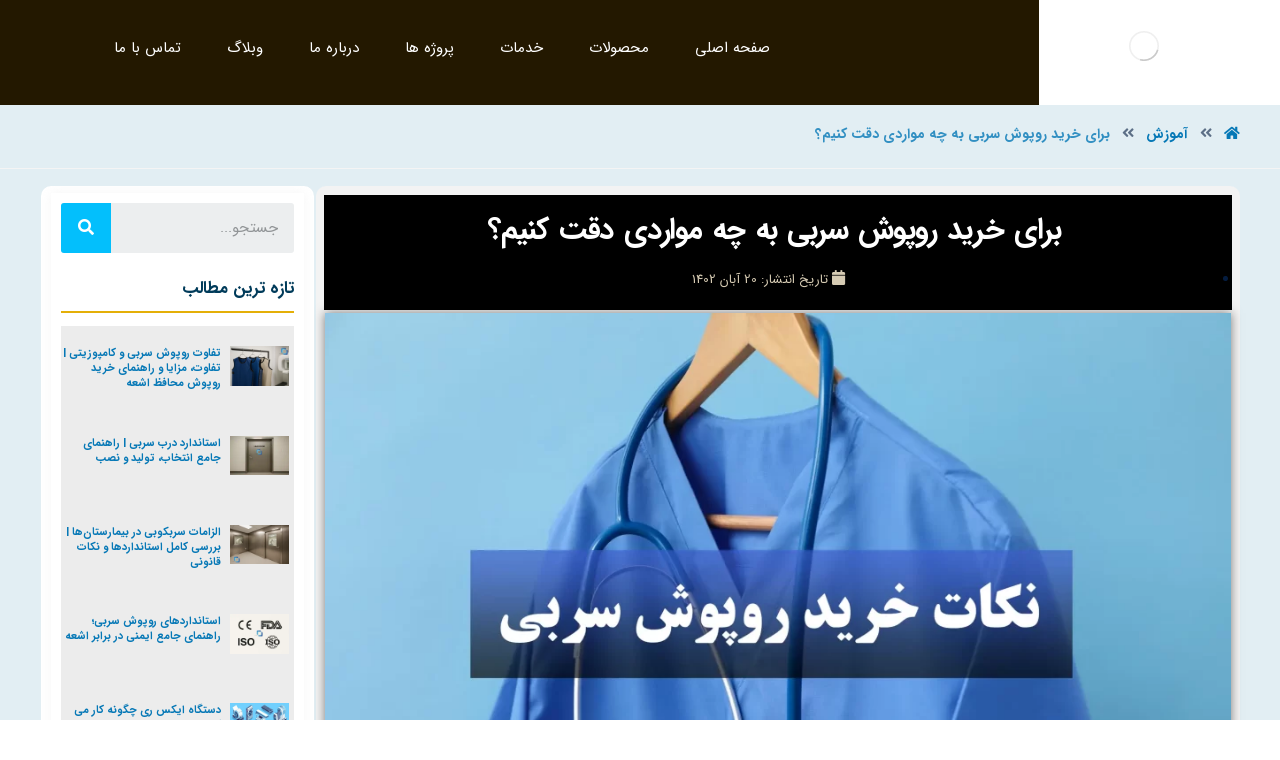

--- FILE ---
content_type: text/html; charset=UTF-8
request_url: https://menovinteb.ir/tips-buying-lead-cover/
body_size: 27401
content:
<!DOCTYPE html>
<html dir="rtl" lang="fa-IR" prefix="og: https://ogp.me/ns#">
<head><meta name="google-site-verification" content="TzEONbDBasVSTGiCJuX64e3gtjIrTyG5AaevISUkWqs" />
	<meta http-equiv="Content-Type" content="text/html; charset=UTF-8"/><script>if(navigator.userAgent.match(/MSIE|Internet Explorer/i)||navigator.userAgent.match(/Trident\/7\..*?rv:11/i)){var href=document.location.href;if(!href.match(/[?&]nowprocket/)){if(href.indexOf("?")==-1){if(href.indexOf("#")==-1){document.location.href=href+"?nowprocket=1"}else{document.location.href=href.replace("#","?nowprocket=1#")}}else{if(href.indexOf("#")==-1){document.location.href=href+"&nowprocket=1"}else{document.location.href=href.replace("#","&nowprocket=1#")}}}}</script><script>(()=>{class RocketLazyLoadScripts{constructor(){this.v="1.2.5.1",this.triggerEvents=["keydown","mousedown","mousemove","touchmove","touchstart","touchend","wheel"],this.userEventHandler=this.t.bind(this),this.touchStartHandler=this.i.bind(this),this.touchMoveHandler=this.o.bind(this),this.touchEndHandler=this.h.bind(this),this.clickHandler=this.u.bind(this),this.interceptedClicks=[],this.interceptedClickListeners=[],this.l(this),window.addEventListener("pageshow",(t=>{this.persisted=t.persisted,this.everythingLoaded&&this.m()})),document.addEventListener("DOMContentLoaded",(()=>{this.p()})),this.delayedScripts={normal:[],async:[],defer:[]},this.trash=[],this.allJQueries=[]}k(t){document.hidden?t.t():(this.triggerEvents.forEach((e=>window.addEventListener(e,t.userEventHandler,{passive:!0}))),window.addEventListener("touchstart",t.touchStartHandler,{passive:!0}),window.addEventListener("mousedown",t.touchStartHandler),document.addEventListener("visibilitychange",t.userEventHandler))}_(){this.triggerEvents.forEach((t=>window.removeEventListener(t,this.userEventHandler,{passive:!0}))),document.removeEventListener("visibilitychange",this.userEventHandler)}i(t){"HTML"!==t.target.tagName&&(window.addEventListener("touchend",this.touchEndHandler),window.addEventListener("mouseup",this.touchEndHandler),window.addEventListener("touchmove",this.touchMoveHandler,{passive:!0}),window.addEventListener("mousemove",this.touchMoveHandler),t.target.addEventListener("click",this.clickHandler),this.L(t.target,!0),this.M(t.target,"onclick","rocket-onclick"),this.C())}o(t){window.removeEventListener("touchend",this.touchEndHandler),window.removeEventListener("mouseup",this.touchEndHandler),window.removeEventListener("touchmove",this.touchMoveHandler,{passive:!0}),window.removeEventListener("mousemove",this.touchMoveHandler),t.target.removeEventListener("click",this.clickHandler),this.L(t.target,!1),this.M(t.target,"rocket-onclick","onclick"),this.O()}h(){window.removeEventListener("touchend",this.touchEndHandler),window.removeEventListener("mouseup",this.touchEndHandler),window.removeEventListener("touchmove",this.touchMoveHandler,{passive:!0}),window.removeEventListener("mousemove",this.touchMoveHandler)}u(t){t.target.removeEventListener("click",this.clickHandler),this.L(t.target,!1),this.M(t.target,"rocket-onclick","onclick"),this.interceptedClicks.push(t),t.preventDefault(),t.stopPropagation(),t.stopImmediatePropagation(),this.O()}D(){window.removeEventListener("touchstart",this.touchStartHandler,{passive:!0}),window.removeEventListener("mousedown",this.touchStartHandler),this.interceptedClicks.forEach((t=>{t.target.dispatchEvent(new MouseEvent("click",{view:t.view,bubbles:!0,cancelable:!0}))}))}l(t){EventTarget.prototype.addEventListenerBase=EventTarget.prototype.addEventListener,EventTarget.prototype.addEventListener=function(e,i,o){"click"!==e||t.windowLoaded||i===t.clickHandler||t.interceptedClickListeners.push({target:this,func:i,options:o}),(this||window).addEventListenerBase(e,i,o)}}L(t,e){this.interceptedClickListeners.forEach((i=>{i.target===t&&(e?t.removeEventListener("click",i.func,i.options):t.addEventListener("click",i.func,i.options))})),t.parentNode!==document.documentElement&&this.L(t.parentNode,e)}S(){return new Promise((t=>{this.T?this.O=t:t()}))}C(){this.T=!0}O(){this.T=!1}M(t,e,i){t.hasAttribute&&t.hasAttribute(e)&&(event.target.setAttribute(i,event.target.getAttribute(e)),event.target.removeAttribute(e))}t(){this._(this),"loading"===document.readyState?document.addEventListener("DOMContentLoaded",this.R.bind(this)):this.R()}p(){let t=[];document.querySelectorAll("script[type=rocketlazyloadscript][data-rocket-src]").forEach((e=>{let i=e.getAttribute("data-rocket-src");if(i&&0!==i.indexOf("data:")){0===i.indexOf("//")&&(i=location.protocol+i);try{const o=new URL(i).origin;o!==location.origin&&t.push({src:o,crossOrigin:e.crossOrigin||"module"===e.getAttribute("data-rocket-type")})}catch(t){}}})),t=[...new Map(t.map((t=>[JSON.stringify(t),t]))).values()],this.j(t,"preconnect")}async R(){this.lastBreath=Date.now(),this.P(this),this.F(this),this.q(),this.A(),this.I(),await this.U(this.delayedScripts.normal),await this.U(this.delayedScripts.defer),await this.U(this.delayedScripts.async);try{await this.W(),await this.H(this),await this.J()}catch(t){console.error(t)}window.dispatchEvent(new Event("rocket-allScriptsLoaded")),this.everythingLoaded=!0,this.S().then((()=>{this.D()})),this.N()}A(){document.querySelectorAll("script[type=rocketlazyloadscript]").forEach((t=>{t.hasAttribute("data-rocket-src")?t.hasAttribute("async")&&!1!==t.async?this.delayedScripts.async.push(t):t.hasAttribute("defer")&&!1!==t.defer||"module"===t.getAttribute("data-rocket-type")?this.delayedScripts.defer.push(t):this.delayedScripts.normal.push(t):this.delayedScripts.normal.push(t)}))}async B(t){if(await this.G(),!0!==t.noModule||!("noModule"in HTMLScriptElement.prototype))return new Promise((e=>{let i;function o(){(i||t).setAttribute("data-rocket-status","executed"),e()}try{if(navigator.userAgent.indexOf("Firefox/")>0||""===navigator.vendor)i=document.createElement("script"),[...t.attributes].forEach((t=>{let e=t.nodeName;"type"!==e&&("data-rocket-type"===e&&(e="type"),"data-rocket-src"===e&&(e="src"),i.setAttribute(e,t.nodeValue))})),t.text&&(i.text=t.text),i.hasAttribute("src")?(i.addEventListener("load",o),i.addEventListener("error",(function(){i.setAttribute("data-rocket-status","failed"),e()})),setTimeout((()=>{i.isConnected||e()}),1)):(i.text=t.text,o()),t.parentNode.replaceChild(i,t);else{const i=t.getAttribute("data-rocket-type"),n=t.getAttribute("data-rocket-src");i?(t.type=i,t.removeAttribute("data-rocket-type")):t.removeAttribute("type"),t.addEventListener("load",o),t.addEventListener("error",(function(){t.setAttribute("data-rocket-status","failed"),e()})),n?(t.removeAttribute("data-rocket-src"),t.src=n):t.src="data:text/javascript;base64,"+window.btoa(unescape(encodeURIComponent(t.text)))}}catch(i){t.setAttribute("data-rocket-status","failed"),e()}}));t.setAttribute("data-rocket-status","skipped")}async U(t){const e=t.shift();return e&&e.isConnected?(await this.B(e),this.U(t)):Promise.resolve()}I(){this.j([...this.delayedScripts.normal,...this.delayedScripts.defer,...this.delayedScripts.async],"preload")}j(t,e){var i=document.createDocumentFragment();t.forEach((t=>{const o=t.getAttribute&&t.getAttribute("data-rocket-src")||t.src;if(o){const n=document.createElement("link");n.href=o,n.rel=e,"preconnect"!==e&&(n.as="script"),t.getAttribute&&"module"===t.getAttribute("data-rocket-type")&&(n.crossOrigin=!0),t.crossOrigin&&(n.crossOrigin=t.crossOrigin),t.integrity&&(n.integrity=t.integrity),i.appendChild(n),this.trash.push(n)}})),document.head.appendChild(i)}P(t){let e={};function i(i,o){return e[o].eventsToRewrite.indexOf(i)>=0&&!t.everythingLoaded?"rocket-"+i:i}function o(t,o){!function(t){e[t]||(e[t]={originalFunctions:{add:t.addEventListener,remove:t.removeEventListener},eventsToRewrite:[]},t.addEventListener=function(){arguments[0]=i(arguments[0],t),e[t].originalFunctions.add.apply(t,arguments)},t.removeEventListener=function(){arguments[0]=i(arguments[0],t),e[t].originalFunctions.remove.apply(t,arguments)})}(t),e[t].eventsToRewrite.push(o)}function n(e,i){let o=e[i];e[i]=null,Object.defineProperty(e,i,{get:()=>o||function(){},set(n){t.everythingLoaded?o=n:e["rocket"+i]=o=n}})}o(document,"DOMContentLoaded"),o(window,"DOMContentLoaded"),o(window,"load"),o(window,"pageshow"),o(document,"readystatechange"),n(document,"onreadystatechange"),n(window,"onload"),n(window,"onpageshow")}F(t){let e;function i(e){return t.everythingLoaded?e:e.split(" ").map((t=>"load"===t||0===t.indexOf("load.")?"rocket-jquery-load":t)).join(" ")}function o(o){if(o&&o.fn&&!t.allJQueries.includes(o)){o.fn.ready=o.fn.init.prototype.ready=function(e){return t.domReadyFired?e.bind(document)(o):document.addEventListener("rocket-DOMContentLoaded",(()=>e.bind(document)(o))),o([])};const e=o.fn.on;o.fn.on=o.fn.init.prototype.on=function(){return this[0]===window&&("string"==typeof arguments[0]||arguments[0]instanceof String?arguments[0]=i(arguments[0]):"object"==typeof arguments[0]&&Object.keys(arguments[0]).forEach((t=>{const e=arguments[0][t];delete arguments[0][t],arguments[0][i(t)]=e}))),e.apply(this,arguments),this},t.allJQueries.push(o)}e=o}o(window.jQuery),Object.defineProperty(window,"jQuery",{get:()=>e,set(t){o(t)}})}async H(t){const e=document.querySelector("script[data-webpack]");e&&(await async function(){return new Promise((t=>{e.addEventListener("load",t),e.addEventListener("error",t)}))}(),await t.K(),await t.H(t))}async W(){this.domReadyFired=!0,await this.G(),document.dispatchEvent(new Event("rocket-readystatechange")),await this.G(),document.rocketonreadystatechange&&document.rocketonreadystatechange(),await this.G(),document.dispatchEvent(new Event("rocket-DOMContentLoaded")),await this.G(),window.dispatchEvent(new Event("rocket-DOMContentLoaded"))}async J(){await this.G(),document.dispatchEvent(new Event("rocket-readystatechange")),await this.G(),document.rocketonreadystatechange&&document.rocketonreadystatechange(),await this.G(),window.dispatchEvent(new Event("rocket-load")),await this.G(),window.rocketonload&&window.rocketonload(),await this.G(),this.allJQueries.forEach((t=>t(window).trigger("rocket-jquery-load"))),await this.G();const t=new Event("rocket-pageshow");t.persisted=this.persisted,window.dispatchEvent(t),await this.G(),window.rocketonpageshow&&window.rocketonpageshow({persisted:this.persisted}),this.windowLoaded=!0}m(){document.onreadystatechange&&document.onreadystatechange(),window.onload&&window.onload(),window.onpageshow&&window.onpageshow({persisted:this.persisted})}q(){const t=new Map;document.write=document.writeln=function(e){const i=document.currentScript;i||console.error("WPRocket unable to document.write this: "+e);const o=document.createRange(),n=i.parentElement;let s=t.get(i);void 0===s&&(s=i.nextSibling,t.set(i,s));const c=document.createDocumentFragment();o.setStart(c,0),c.appendChild(o.createContextualFragment(e)),n.insertBefore(c,s)}}async G(){Date.now()-this.lastBreath>45&&(await this.K(),this.lastBreath=Date.now())}async K(){return document.hidden?new Promise((t=>setTimeout(t))):new Promise((t=>requestAnimationFrame(t)))}N(){this.trash.forEach((t=>t.remove()))}static run(){const t=new RocketLazyLoadScripts;t.k(t)}}RocketLazyLoadScripts.run()})();</script>


	<meta name="viewport" content="width=device-width, initial-scale=1.0, minimum-scale=1.0"/>
<!-- بهینه‌سازی موتور جستجو توسط Rank Math - https://rankmath.com/ -->
<title>برای خرید روپوش سربی به چه مواردی دقت کنیم؟ | شرکت نوین طب خاورمیانه</title>
<meta name="description" content="برای اطلاع از نکات خرید روپوش سربی،این مقاله را در سایت شرکت نوین طب خاورمیانه مطالعه کنید."/>
<meta name="robots" content="follow, index, max-snippet:-1, max-video-preview:-1, max-image-preview:large"/>
<link rel="canonical" href="https://menovinteb.ir/tips-buying-lead-cover/" />
<meta property="og:locale" content="fa_IR" />
<meta property="og:type" content="article" />
<meta property="og:title" content="برای خرید روپوش سربی به چه مواردی دقت کنیم؟ | شرکت نوین طب خاورمیانه" />
<meta property="og:description" content="برای اطلاع از نکات خرید روپوش سربی،این مقاله را در سایت شرکت نوین طب خاورمیانه مطالعه کنید." />
<meta property="og:url" content="https://menovinteb.ir/tips-buying-lead-cover/" />
<meta property="og:site_name" content="شرکت نوین طب خاورمیانه" />
<meta property="article:section" content="آموزش" />
<meta property="og:updated_time" content="2023-11-11T13:37:06+03:30" />
<meta property="og:image" content="https://menovinteb.ir/wp-content/uploads/2023/11/fpdl.in_medicine-uniform-healthcare-medical-workers-day-nurse-day_185193-107874_full.webp" />
<meta property="og:image:secure_url" content="https://menovinteb.ir/wp-content/uploads/2023/11/fpdl.in_medicine-uniform-healthcare-medical-workers-day-nurse-day_185193-107874_full.webp" />
<meta property="og:image:width" content="2000" />
<meta property="og:image:height" content="1333" />
<meta property="og:image:alt" content="نکات خرید روپوش سربی" />
<meta property="og:image:type" content="image/webp" />
<meta property="article:published_time" content="2023-11-11T13:37:02+03:30" />
<meta property="article:modified_time" content="2023-11-11T13:37:06+03:30" />
<meta name="twitter:card" content="summary_large_image" />
<meta name="twitter:title" content="برای خرید روپوش سربی به چه مواردی دقت کنیم؟ | شرکت نوین طب خاورمیانه" />
<meta name="twitter:description" content="برای اطلاع از نکات خرید روپوش سربی،این مقاله را در سایت شرکت نوین طب خاورمیانه مطالعه کنید." />
<meta name="twitter:image" content="https://menovinteb.ir/wp-content/uploads/2023/11/fpdl.in_medicine-uniform-healthcare-medical-workers-day-nurse-day_185193-107874_full.webp" />
<script type="application/ld+json" class="rank-math-schema">{"@context":"https://schema.org","@graph":[{"@type":"Organization","@id":"https://menovinteb.ir/#organization","name":"\u0646\u0648\u06cc\u0646 \u0637\u0628 \u062e\u0627\u0648\u0631\u0645\u06cc\u0627\u0646\u0647","url":"https://menovinteb.ir","sameAs":["http://instagram.com/novintebntj"],"email":"info@menovinteb.ir","logo":{"@type":"ImageObject","@id":"https://menovinteb.ir/#logo","url":"https://menovinteb.ir/wp-content/uploads/2019/10/logo-2.png","contentUrl":"https://menovinteb.ir/wp-content/uploads/2019/10/logo-2.png","caption":"\u0634\u0631\u06a9\u062a \u0646\u0648\u06cc\u0646 \u0637\u0628 \u062e\u0627\u0648\u0631\u0645\u06cc\u0627\u0646\u0647","inLanguage":"fa-IR","width":"2048","height":"1413"}},{"@type":"WebSite","@id":"https://menovinteb.ir/#website","url":"https://menovinteb.ir","name":"\u0634\u0631\u06a9\u062a \u0646\u0648\u06cc\u0646 \u0637\u0628 \u062e\u0627\u0648\u0631\u0645\u06cc\u0627\u0646\u0647","alternateName":"\u0646\u0648\u06cc\u0646 \u0637\u0628","publisher":{"@id":"https://menovinteb.ir/#organization"},"inLanguage":"fa-IR"},{"@type":"ImageObject","@id":"https://menovinteb.ir/wp-content/uploads/2023/11/fpdl.in_medicine-uniform-healthcare-medical-workers-day-nurse-day_185193-107874_full.webp","url":"https://menovinteb.ir/wp-content/uploads/2023/11/fpdl.in_medicine-uniform-healthcare-medical-workers-day-nurse-day_185193-107874_full.webp","width":"2000","height":"1333","caption":"\u0646\u06a9\u0627\u062a \u062e\u0631\u06cc\u062f \u0631\u0648\u067e\u0648\u0634 \u0633\u0631\u0628\u06cc","inLanguage":"fa-IR"},{"@type":"WebPage","@id":"https://menovinteb.ir/tips-buying-lead-cover/#webpage","url":"https://menovinteb.ir/tips-buying-lead-cover/","name":"\u0628\u0631\u0627\u06cc \u062e\u0631\u06cc\u062f \u0631\u0648\u067e\u0648\u0634 \u0633\u0631\u0628\u06cc \u0628\u0647 \u0686\u0647 \u0645\u0648\u0627\u0631\u062f\u06cc \u062f\u0642\u062a \u06a9\u0646\u06cc\u0645\u061f | \u0634\u0631\u06a9\u062a \u0646\u0648\u06cc\u0646 \u0637\u0628 \u062e\u0627\u0648\u0631\u0645\u06cc\u0627\u0646\u0647","datePublished":"2023-11-11T13:37:02+03:30","dateModified":"2023-11-11T13:37:06+03:30","isPartOf":{"@id":"https://menovinteb.ir/#website"},"primaryImageOfPage":{"@id":"https://menovinteb.ir/wp-content/uploads/2023/11/fpdl.in_medicine-uniform-healthcare-medical-workers-day-nurse-day_185193-107874_full.webp"},"inLanguage":"fa-IR"},{"@type":"Person","@id":"https://menovinteb.ir/author/modir/","name":"\u0646\u0648\u06cc\u0646 \u0637\u0628 \u062e\u0627\u0648\u0631\u0645\u06cc\u0627\u0646\u0647","url":"https://menovinteb.ir/author/modir/","image":{"@type":"ImageObject","@id":"https://secure.gravatar.com/avatar/9c9d5fb656665ee9072f44312ff110e2e32597e5e713cef45fc7b802e98824b6?s=96&amp;d=mm&amp;r=g","url":"https://secure.gravatar.com/avatar/9c9d5fb656665ee9072f44312ff110e2e32597e5e713cef45fc7b802e98824b6?s=96&amp;d=mm&amp;r=g","caption":"\u0646\u0648\u06cc\u0646 \u0637\u0628 \u062e\u0627\u0648\u0631\u0645\u06cc\u0627\u0646\u0647","inLanguage":"fa-IR"},"sameAs":["http://xtra.menovinteb.ir"],"worksFor":{"@id":"https://menovinteb.ir/#organization"}},{"@type":"BlogPosting","headline":"\u0628\u0631\u0627\u06cc \u062e\u0631\u06cc\u062f \u0631\u0648\u067e\u0648\u0634 \u0633\u0631\u0628\u06cc \u0628\u0647 \u0686\u0647 \u0645\u0648\u0627\u0631\u062f\u06cc \u062f\u0642\u062a \u06a9\u0646\u06cc\u0645\u061f | \u0634\u0631\u06a9\u062a \u0646\u0648\u06cc\u0646 \u0637\u0628 \u062e\u0627\u0648\u0631\u0645\u06cc\u0627\u0646\u0647","keywords":"\u062e\u0631\u06cc\u062f \u0631\u0648\u067e\u0648\u0634 \u0633\u0631\u0628\u06cc","datePublished":"2023-11-11T13:37:02+03:30","dateModified":"2023-11-11T13:37:06+03:30","author":{"@id":"https://menovinteb.ir/author/modir/","name":"\u0646\u0648\u06cc\u0646 \u0637\u0628 \u062e\u0627\u0648\u0631\u0645\u06cc\u0627\u0646\u0647"},"publisher":{"@id":"https://menovinteb.ir/#organization"},"description":"\u0628\u0631\u0627\u06cc \u0627\u0637\u0644\u0627\u0639 \u0627\u0632 \u0646\u06a9\u0627\u062a \u062e\u0631\u06cc\u062f \u0631\u0648\u067e\u0648\u0634 \u0633\u0631\u0628\u06cc\u060c\u0627\u06cc\u0646 \u0645\u0642\u0627\u0644\u0647 \u0631\u0627 \u062f\u0631 \u0633\u0627\u06cc\u062a \u0634\u0631\u06a9\u062a \u0646\u0648\u06cc\u0646 \u0637\u0628 \u062e\u0627\u0648\u0631\u0645\u06cc\u0627\u0646\u0647 \u0645\u0637\u0627\u0644\u0639\u0647 \u06a9\u0646\u06cc\u062f.","name":"\u0628\u0631\u0627\u06cc \u062e\u0631\u06cc\u062f \u0631\u0648\u067e\u0648\u0634 \u0633\u0631\u0628\u06cc \u0628\u0647 \u0686\u0647 \u0645\u0648\u0627\u0631\u062f\u06cc \u062f\u0642\u062a \u06a9\u0646\u06cc\u0645\u061f | \u0634\u0631\u06a9\u062a \u0646\u0648\u06cc\u0646 \u0637\u0628 \u062e\u0627\u0648\u0631\u0645\u06cc\u0627\u0646\u0647","@id":"https://menovinteb.ir/tips-buying-lead-cover/#richSnippet","isPartOf":{"@id":"https://menovinteb.ir/tips-buying-lead-cover/#webpage"},"image":{"@id":"https://menovinteb.ir/wp-content/uploads/2023/11/fpdl.in_medicine-uniform-healthcare-medical-workers-day-nurse-day_185193-107874_full.webp"},"inLanguage":"fa-IR","mainEntityOfPage":{"@id":"https://menovinteb.ir/tips-buying-lead-cover/#webpage"}}]}</script>
<!-- /افزونه سئو ورپرس Rank Math -->

<link rel='dns-prefetch' href='//fonts.googleapis.com' />
<style id='wp-img-auto-sizes-contain-inline-css' type='text/css'>
img:is([sizes=auto i],[sizes^="auto," i]){contain-intrinsic-size:3000px 1500px}
/*# sourceURL=wp-img-auto-sizes-contain-inline-css */
</style>
<link rel='stylesheet' id='wp-block-library-rtl-css' href='https://menovinteb.ir/wp-includes/css/dist/block-library/style-rtl.min.css?ver=4836316a556ccf307034ca364f52dac8' type='text/css' media='all' />
<style id='wp-block-heading-inline-css' type='text/css'>
h1:where(.wp-block-heading).has-background,h2:where(.wp-block-heading).has-background,h3:where(.wp-block-heading).has-background,h4:where(.wp-block-heading).has-background,h5:where(.wp-block-heading).has-background,h6:where(.wp-block-heading).has-background{padding:1.25em 2.375em}h1.has-text-align-left[style*=writing-mode]:where([style*=vertical-lr]),h1.has-text-align-right[style*=writing-mode]:where([style*=vertical-rl]),h2.has-text-align-left[style*=writing-mode]:where([style*=vertical-lr]),h2.has-text-align-right[style*=writing-mode]:where([style*=vertical-rl]),h3.has-text-align-left[style*=writing-mode]:where([style*=vertical-lr]),h3.has-text-align-right[style*=writing-mode]:where([style*=vertical-rl]),h4.has-text-align-left[style*=writing-mode]:where([style*=vertical-lr]),h4.has-text-align-right[style*=writing-mode]:where([style*=vertical-rl]),h5.has-text-align-left[style*=writing-mode]:where([style*=vertical-lr]),h5.has-text-align-right[style*=writing-mode]:where([style*=vertical-rl]),h6.has-text-align-left[style*=writing-mode]:where([style*=vertical-lr]),h6.has-text-align-right[style*=writing-mode]:where([style*=vertical-rl]){rotate:180deg}
/*# sourceURL=https://menovinteb.ir/wp-includes/blocks/heading/style.min.css */
</style>
<style id='wp-block-list-inline-css' type='text/css'>
ol,ul{box-sizing:border-box}:root :where(.wp-block-list.has-background){padding:1.25em 2.375em}
/*# sourceURL=https://menovinteb.ir/wp-includes/blocks/list/style.min.css */
</style>
<style id='wp-block-paragraph-inline-css' type='text/css'>
.is-small-text{font-size:.875em}.is-regular-text{font-size:1em}.is-large-text{font-size:2.25em}.is-larger-text{font-size:3em}.has-drop-cap:not(:focus):first-letter{float:right;font-size:8.4em;font-style:normal;font-weight:100;line-height:.68;margin:.05em 0 0 .1em;text-transform:uppercase}body.rtl .has-drop-cap:not(:focus):first-letter{float:none;margin-right:.1em}p.has-drop-cap.has-background{overflow:hidden}:root :where(p.has-background){padding:1.25em 2.375em}:where(p.has-text-color:not(.has-link-color)) a{color:inherit}p.has-text-align-left[style*="writing-mode:vertical-lr"],p.has-text-align-right[style*="writing-mode:vertical-rl"]{rotate:180deg}
/*# sourceURL=https://menovinteb.ir/wp-includes/blocks/paragraph/style.min.css */
</style>
<style id='wp-block-spacer-inline-css' type='text/css'>
.wp-block-spacer{clear:both}
/*# sourceURL=https://menovinteb.ir/wp-includes/blocks/spacer/style.min.css */
</style>

<style id='classic-theme-styles-inline-css' type='text/css'>
/*! This file is auto-generated */
.wp-block-button__link{color:#fff;background-color:#32373c;border-radius:9999px;box-shadow:none;text-decoration:none;padding:calc(.667em + 2px) calc(1.333em + 2px);font-size:1.125em}.wp-block-file__button{background:#32373c;color:#fff;text-decoration:none}
/*# sourceURL=/wp-includes/css/classic-themes.min.css */
</style>
<link data-minify="1" rel='stylesheet' id='xtra-blocks-css' href='https://menovinteb.ir/wp-content/cache/min/1/wp-content/themes/xtra/assets/css/blocks.css?ver=1762349924' type='text/css' media='all' />
<link rel='stylesheet' id='vc_font_awesome_5_shims-css' href='https://menovinteb.ir/wp-content/plugins/codevz-plus/admin/assets/css/font-awesome/css/v4-shims.min.css?ver=5.11.2' type='text/css' media='all' />
<link data-minify="1" rel='stylesheet' id='vc_font_awesome_5-css' href='https://menovinteb.ir/wp-content/cache/min/1/wp-content/plugins/codevz-plus/admin/assets/css/font-awesome/css/all.min.css?ver=1762349924' type='text/css' media='all' />
<link data-minify="1" rel='stylesheet' id='cz-icons-pack-css' href='https://menovinteb.ir/wp-content/cache/min/1/wp-content/plugins/codevz-plus/admin/fields/codevz_fields/icons/czicons.css?ver=1762349924' type='text/css' media='all' />
<link data-minify="1" rel='stylesheet' id='rtl-xtra-front-css' href='https://menovinteb.ir/wp-content/cache/min/1/wp-content/plugins/codevz-plus/rtl-xtra/css/rtl-xtra-front.css?ver=1762349925' type='text/css' media='all' />
<link rel='stylesheet' id='codevz-style-css' href='https://menovinteb.ir/wp-content/themes/xtra/style.css?ver=4836316a556ccf307034ca364f52dac8' type='text/css' media='all' />
<link rel='stylesheet' id='codevz-child-style-css' href='https://menovinteb.ir/wp-content/themes/xtra-child/style.css?ver=4836316a556ccf307034ca364f52dac8' type='text/css' media='all' />
<link data-minify="1" rel='stylesheet' id='xtra-css' href='https://menovinteb.ir/wp-content/cache/min/1/wp-content/themes/xtra/assets/css/core.css?ver=1762349925' type='text/css' media='all' />
<link data-minify="1" rel='stylesheet' id='xtra-laptop-css' href='https://menovinteb.ir/wp-content/cache/min/1/wp-content/themes/xtra/assets/css/core-laptop.css?ver=1762349925' type='text/css' media='screen and (max-width: 1024px)' />
<link data-minify="1" rel='stylesheet' id='xtra-tablet-css' href='https://menovinteb.ir/wp-content/cache/min/1/wp-content/themes/xtra/assets/css/core-tablet.css?ver=1762349925' type='text/css' media='screen and (max-width: 768px)' />
<link data-minify="1" rel='stylesheet' id='xtra-mobile-css' href='https://menovinteb.ir/wp-content/cache/min/1/wp-content/themes/xtra/assets/css/core-mobile.css?ver=1762349925' type='text/css' media='screen and (max-width: 480px)' />
<link data-minify="1" rel='stylesheet' id='xtra-rtl-css' href='https://menovinteb.ir/wp-content/cache/min/1/wp-content/themes/xtra/assets/css/core.rtl.css?ver=1762349925' type='text/css' media='all' />
<link data-minify="1" rel='stylesheet' id='xtra-single-css' href='https://menovinteb.ir/wp-content/cache/min/1/wp-content/themes/xtra/assets/css/single.css?ver=1762350132' type='text/css' media='all' />
<link data-minify="1" rel='stylesheet' id='xtra-single-rtl-css' href='https://menovinteb.ir/wp-content/cache/min/1/wp-content/themes/xtra/assets/css/single.rtl.css?ver=1762350132' type='text/css' media='all' />
<link data-minify="1" rel='stylesheet' id='xtra-comments-css' href='https://menovinteb.ir/wp-content/cache/min/1/wp-content/themes/xtra/assets/css/comments.css?ver=1762350132' type='text/css' media='all' />
<link data-minify="1" rel='stylesheet' id='xtra-comments-mobile-css' href='https://menovinteb.ir/wp-content/cache/min/1/wp-content/themes/xtra/assets/css/comments-mobile.css?ver=1762350132' type='text/css' media='screen and (max-width: 480px)' />
<link data-minify="1" rel='stylesheet' id='xtra-comments-rtl-css' href='https://menovinteb.ir/wp-content/cache/min/1/wp-content/themes/xtra/assets/css/comments.rtl.css?ver=1762350132' type='text/css' media='all' />
<link rel='stylesheet' id='google-font-iransans-css' href='https://fonts.googleapis.com/css?family=IRANSans%3A300%2C400%2C700&#038;ver=6.9' type='text/css' media='all' />
<link rel='stylesheet' id='google-font-dana-css' href='https://fonts.googleapis.com/css?family=dana%3A300%2C400%2C700&#038;ver=6.9' type='text/css' media='all' />
<link data-minify="1" rel='stylesheet' id='codevz-share-css' href='https://menovinteb.ir/wp-content/cache/min/1/wp-content/plugins/codevz-plus/assets/css/share.css?ver=1762349925' type='text/css' media='all' />
<link data-minify="1" rel='stylesheet' id='codevz-mobile-fixed-nav-css' href='https://menovinteb.ir/wp-content/cache/min/1/wp-content/plugins/codevz-plus/assets/css/mobile-nav.css?ver=1762349925' type='text/css' media='all' />
<link data-minify="1" rel='stylesheet' id='codevz-plugin-css' href='https://menovinteb.ir/wp-content/cache/min/1/wp-content/plugins/codevz-plus/assets/css/codevzplus.css?ver=1762349925' type='text/css' media='all' />
<link data-minify="1" rel='stylesheet' id='codevz-plugin-tablet-css' href='https://menovinteb.ir/wp-content/cache/min/1/wp-content/plugins/codevz-plus/assets/css/codevzplus-tablet.css?ver=1762349925' type='text/css' media='screen and (max-width: 768px)' />
<link data-minify="1" rel='stylesheet' id='codevz-plugin-mobile-css' href='https://menovinteb.ir/wp-content/cache/min/1/wp-content/plugins/codevz-plus/assets/css/codevzplus-mobile.css?ver=1762349925' type='text/css' media='screen and (max-width: 480px)' />
<link data-minify="1" rel='stylesheet' id='elementor-icons-css' href='https://menovinteb.ir/wp-content/cache/min/1/wp-content/plugins/elementor/assets/lib/eicons/css/elementor-icons.min.css?ver=1762349925' type='text/css' media='all' />
<link rel='stylesheet' id='elementor-frontend-css' href='https://menovinteb.ir/wp-content/plugins/elementor/assets/css/frontend-rtl.min.css?ver=3.26.4' type='text/css' media='all' />
<link rel='stylesheet' id='elementor-post-3082-css' href='https://menovinteb.ir/wp-content/uploads/elementor/css/post-3082.css?ver=1736434262' type='text/css' media='all' />
<link rel='stylesheet' id='elementor-pro-css' href='https://menovinteb.ir/wp-content/plugins/elementor-pro/assets/css/frontend-rtl.min.css?ver=3.6.1' type='text/css' media='all' />
<link rel='stylesheet' id='elementor-post-5282-css' href='https://menovinteb.ir/wp-content/uploads/elementor/css/post-5282.css?ver=1736434265' type='text/css' media='all' />
<link data-minify="1" rel='stylesheet' id='xtra-elementor-front-css' href='https://menovinteb.ir/wp-content/cache/min/1/wp-content/plugins/codevz-plus/assets/css/elementor.css?ver=1762349925' type='text/css' media='all' />
<link data-minify="1" rel='stylesheet' id='wpsh-style-css' href='https://menovinteb.ir/wp-content/cache/min/1/wp-content/plugins/wp-shamsi/assets/css/wpsh_custom.css?ver=1762349925' type='text/css' media='all' />
<link rel='stylesheet' id='elementor-icons-shared-0-css' href='https://menovinteb.ir/wp-content/plugins/elementor/assets/lib/font-awesome/css/fontawesome.min.css?ver=5.15.3' type='text/css' media='all' />
<link data-minify="1" rel='stylesheet' id='elementor-icons-fa-solid-css' href='https://menovinteb.ir/wp-content/cache/min/1/wp-content/plugins/elementor/assets/lib/font-awesome/css/solid.min.css?ver=1762349927' type='text/css' media='all' />
<script type="rocketlazyloadscript" data-rocket-type="text/javascript" data-rocket-src="https://menovinteb.ir/wp-includes/js/jquery/jquery.min.js?ver=3.7.1" id="jquery-core-js" defer></script>
<script type="text/javascript" id="seo-automated-link-building-js-extra">
/* <![CDATA[ */
var seoAutomatedLinkBuilding = {"ajaxUrl":"https://menovinteb.ir/wp-admin/admin-ajax.php"};
//# sourceURL=seo-automated-link-building-js-extra
/* ]]> */
</script>
<script type="rocketlazyloadscript" data-minify="1" data-rocket-type="text/javascript" data-rocket-src="https://menovinteb.ir/wp-content/cache/min/1/wp-content/plugins/seo-automated-link-building/js/seo-automated-link-building.js?ver=1762349925" id="seo-automated-link-building-js" defer></script>
<meta name="format-detection" content="telephone=no">
<link href="[data-uri]" rel="icon" type="image/x-icon" />			<style>
				.e-con.e-parent:nth-of-type(n+4):not(.e-lazyloaded):not(.e-no-lazyload),
				.e-con.e-parent:nth-of-type(n+4):not(.e-lazyloaded):not(.e-no-lazyload) * {
					background-image: none !important;
				}
				@media screen and (max-height: 1024px) {
					.e-con.e-parent:nth-of-type(n+3):not(.e-lazyloaded):not(.e-no-lazyload),
					.e-con.e-parent:nth-of-type(n+3):not(.e-lazyloaded):not(.e-no-lazyload) * {
						background-image: none !important;
					}
				}
				@media screen and (max-height: 640px) {
					.e-con.e-parent:nth-of-type(n+2):not(.e-lazyloaded):not(.e-no-lazyload),
					.e-con.e-parent:nth-of-type(n+2):not(.e-lazyloaded):not(.e-no-lazyload) * {
						background-image: none !important;
					}
				}
			</style>
			<link rel="icon" href="https://menovinteb.ir/wp-content/uploads/2019/10/cropped-logo-2-60x60.png" sizes="32x32" />
<link rel="icon" href="https://menovinteb.ir/wp-content/uploads/2019/10/cropped-logo-2-300x300.png" sizes="192x192" />
<link rel="apple-touch-icon" href="https://menovinteb.ir/wp-content/uploads/2019/10/cropped-logo-2-300x300.png" />
<meta name="msapplication-TileImage" content="https://menovinteb.ir/wp-content/uploads/2019/10/cropped-logo-2-300x300.png" />
<style id="xtra-inline-css" data-noptimize>.admin-bar .cz_fixed_top_border{top:32px}.admin-bar i.offcanvas-close {top: 32px}.admin-bar .offcanvas_area, .admin-bar .hidden_top_bar{margin-top: 32px}.admin-bar .header_5,.admin-bar .onSticky{top: 32px}@media screen and (max-width:768px) {.admin-bar .header_5,.admin-bar .onSticky,.admin-bar .cz_fixed_top_border,.admin-bar i.offcanvas-close {top: 46px}.admin-bar .onSticky {top: 0}.admin-bar .offcanvas_area,.admin-bar .offcanvas_area,.admin-bar .hidden_top_bar{margin-top:46px;height:calc(100% - 46px);}}.row,section.elementor-section.elementor-section-boxed>.elementor-container{width: 1200px}

/* Theme color */a:hover, .sf-menu > .cz.current_menu > a, .sf-menu > .cz .cz.current_menu > a,.sf-menu > .current-menu-parent > a,.comment-text .star-rating span,.xtra-404 span {color: #041c3f} 
form button, .button, #edd-purchase-button, .edd-submit, .edd-submit.button.blue, .edd-submit.button.blue:hover, .edd-submit.button.blue:focus, [type=submit].edd-submit, .sf-menu > .cz > a:before,.sf-menu > .cz > a:before,
.post-password-form input[type="submit"], .wpcf7-submit, .submit_user, 
#commentform #submit, .commentlist li.bypostauthor > .comment-body:after,.commentlist li.comment-author-admin > .comment-body:after, 
 .pagination .current, .pagination > b, .pagination a:hover, .page-numbers .current, .page-numbers a:hover, .pagination .next:hover, 
.pagination .prev:hover, input[type=submit], .sticky:before, .commentlist li.comment-author-admin .fn,
input[type=submit],input[type=button],.cz_header_button,.cz_default_portfolio a,
.cz_readmore, .more-link, a.cz_btn, div.cz_btn  {background-color: #041c3f}
.cs_load_more_doing, div.wpcf7 .wpcf7-form .ajax-loader {border-right-color: #041c3f}
input:focus,textarea:focus,select:focus {border-color: #041c3f !important}
::selection {background-color: #041c3f;color: #fff}
::-moz-selection {background-color: #041c3f;color: #fff}

/* Dynamic  */.pageloader{background-color:rgba(232,232,232,0.94)}html,body{background-color:#ffffff}#layout{border-style:solid;border-radius:4px}form button,.comment-form button,a.cz_btn,div.cz_btn,a.cz_btn_half_to_fill:before,a.cz_btn_half_to_fill_v:before,a.cz_btn_half_to_fill:after,a.cz_btn_half_to_fill_v:after,a.cz_btn_unroll_v:before, a.cz_btn_unroll_h:before,a.cz_btn_fill_up:before,a.cz_btn_fill_down:before,a.cz_btn_fill_left:before,a.cz_btn_fill_right:before,.wpcf7-submit,input[type=submit],input[type=button],.button,.cz_header_button,.woocommerce a.button,.woocommerce input.button,.woocommerce #respond input#submit.alt,.woocommerce a.button.alt,.woocommerce button.button.alt,.woocommerce input.button.alt,.woocommerce #respond input#submit, .woocommerce a.button, .woocommerce button.button, .woocommerce input.button, #edd-purchase-button, .edd-submit, [type=submit].edd-submit, .edd-submit.button.blue,.woocommerce #payment #place_order, .woocommerce-page #payment #place_order,.woocommerce button.button:disabled, .woocommerce button.button:disabled[disabled], .woocommerce a.button.wc-forward{border-style:solid;border-left-width:5px;border-color:#f5b904;border-radius:0px}.rtlform button,.rtl.comment-form button,.rtla.cz_btn,.rtldiv.cz_btn,.rtla.cz_btn_half_to_fill:before,.rtla.cz_btn_half_to_fill_v:before,.rtla.cz_btn_half_to_fill:after,.rtla.cz_btn_half_to_fill_v:after,.rtla.cz_btn_unroll_v:before,.rtla.cz_btn_unroll_h:before,.rtla.cz_btn_fill_up:before,.rtla.cz_btn_fill_down:before,.rtla.cz_btn_fill_left:before,.rtla.cz_btn_fill_right:before,.rtl.wpcf7-submit,.rtlinput[type=submit],.rtlinput[type=button],.rtl.button,.rtl.cz_header_button,.rtl.woocommerce a.button,.rtl.woocommerce input.button,.rtl.woocommerce #respond input#submit.alt,.rtl.woocommerce a.button.alt,.rtl.woocommerce button.button.alt,.rtl.woocommerce input.button.alt,.rtl.woocommerce #respond input#submit,.rtl.woocommerce a.button,.rtl.woocommerce button.button,.rtl.woocommerce input.button,.rtl#edd-purchase-button,.rtl.edd-submit,.rtl[type=submit].edd-submit,.rtl.edd-submit.button.blue,.rtl.woocommerce #payment #place_order,.rtl.woocommerce-page #payment #place_order,.rtl.woocommerce button.button:disabled,.rtl.woocommerce button.button:disabled[disabled],.rtl.woocommerce a.button.wc-forward{border-width:0 5px 0 0}form button:hover,.comment-form button:hover,a.cz_btn:hover,div.cz_btn:hover,a.cz_btn_half_to_fill:hover:before, a.cz_btn_half_to_fill_v:hover:before,a.cz_btn_half_to_fill:hover:after, a.cz_btn_half_to_fill_v:hover:after,a.cz_btn_unroll_v:after, a.cz_btn_unroll_h:after,a.cz_btn_fill_up:after,a.cz_btn_fill_down:after,a.cz_btn_fill_left:after,a.cz_btn_fill_right:after,.wpcf7-submit:hover,input[type=submit]:hover,input[type=button]:hover,.button:hover,.cz_header_button:hover,.woocommerce a.button:hover,.woocommerce input.button:hover,.woocommerce #respond input#submit.alt:hover,.woocommerce a.button.alt:hover,.woocommerce button.button.alt:hover,.woocommerce input.button.alt:hover,.woocommerce #respond input#submit:hover, .woocommerce a.button:hover, .woocommerce button.button:hover, .woocommerce input.button:hover, #edd-purchase-button:hover, .edd-submit:hover, [type=submit].edd-submit:hover, .edd-submit.button.blue:hover, .edd-submit.button.blue:focus,.woocommerce #payment #place_order:hover, .woocommerce-page #payment #place_order:hover,.woocommerce div.product form.cart .button:hover,.woocommerce button.button:disabled:hover, .woocommerce button.button:disabled[disabled]:hover, .woocommerce a.button.wc-forward:hover{color:#041c3f;background-color:#f5b904;border-style:solid;border-left-width:10px;border-color:#041c3f}.widget{background-color:#f5b904;margin-top:-20px;margin-bottom:60px;border-style:solid;border-width:0px 0px 7px;border-color:#041c3f;border-radius:0px}input,textarea,select,.qty,.woocommerce-input-wrapper .select2-selection--single{color:#ffffff;background-color:#041c3f}.logo > a, .logo > h1, .logo h2{font-size:0px;padding-right:0px;margin-top:-12px;margin-right:74px;margin-bottom:-18px}.elms_row .cz_social a, .fixed_side .cz_social a, #xtra-social-popup [class*="xtra-social-type-"] a{color:#ffffff;font-size:16px;border-style:solid;border-radius:4px}.header_1{display:none;background-color:#041c3f}#menu_header_1 > .cz > a{font-size:16px;padding: 6px  6px}#menu_header_1 > .cz > a:hover,#menu_header_1 > .cz:hover > a,#menu_header_1 > .cz.current_menu > a,#menu_header_1 > .current-menu-parent > a{color:#ffffff}#menu_header_1 > .cz > a:before{border-style:solid;border-width:0px;border-radius:4px}.header_2{background-color:#231800;margin-top:-2px;margin-bottom:0px;border-top-width:0px;border-bottom-width:1px;border-color:#ffd65b;border-radius:0px}.header_2 .row{background-color:#231800;margin-top:-5px;margin-bottom:-15px}.header_2 .elms_left{background-color:#ffffff;padding-top:0px;margin:15px -40px 52px 13px;border-style:solid}#menu_header_2 > .cz > a{font-size:15px;color:#ffffff;font-weight:400;padding:8px}#menu_header_2 > .cz > a:hover,#menu_header_2 > .cz:hover > a,#menu_header_2 > .cz.current_menu > a,#menu_header_2 > .current-menu-parent > a{color:#f5b904}#menu_header_2 > .cz > a:before{background-color:rgba(245,185,4,0);border-style:solid;border-width:2px;bottom:-2px;left:-10px}#menu_header_2 .cz .sub-menu:not(.cz_megamenu_inner_ul),#menu_header_2 .cz_megamenu_inner_ul .cz_megamenu_inner_ul{background-color:#041c3f;margin:2px 12px 1px;border-style:solid}#menu_header_2 .cz .cz a{font-size:14px;color:#ffffff}#menu_header_2 .cz .cz a:hover,#menu_header_2 .cz .cz:hover > a,#menu_header_2 .cz .cz.current_menu > a,#menu_header_2 .cz .current_menu > .current_menu{color:#e2e2e2}.header_3{background-color:rgba(132,181,203,0.95);margin-top:0px}.header_3 .elms_center{padding-left:100px;margin-right:-44px;margin-left:100px}.header_4{background-color:#dddddd;border-style:solid;border-width:0 0 1px;border-color:#f4f4f4;box-shadow:0px 2px 7px 0px rgba(0,0,0,0.08)}#menu_header_4{background-size:cover;background-image:linear-gradient(90deg,rgba(4,28,63,0.4),rgba(4,28,63,0.4)),var(--wpr-bg-32146f70-1d8a-4392-9773-0e5c0a8c47c0)}#menu_header_4 > .cz > a{color:rgba(255,255,255,0.9)}#menu_header_4 > .cz > a:hover,#menu_header_4 > .cz:hover > a,#menu_header_4 > .cz.current_menu > a,#menu_header_4 > .current-menu-parent > a{color:#041c3f;background-color:#f5b904}#menu_header_4 .cz .cz a{color:rgba(4,28,63,0.5)}#menu_header_4 .cz .cz a:hover,#menu_header_4 .cz .cz:hover > a,#menu_header_4 .cz .cz.current_menu > a,#menu_header_4 .cz .current_menu > .current_menu{color:#041c3f}.page_title,.header_onthe_cover .page_title{border-style:solid;border-width:0 0 1px;border-color:#f4f4f4}.page_title .section_title{font-size:22px}.page_title a,.page_title i{font-size:14px}[class*="cz_tooltip_"] [data-title]:after{font-family:'IRANSans'}body, body.rtl, .rtl form{font-size:16px;color:#041c3f;font-family:'IRANSans'}body h1{font-size:30px;font-family:'IRANSans'}body h2{font-size:25px;font-family:'IRANSans'}body h3{font-size:20px;font-family:'IRANSans'}body h4{font-size:23px;font-family:'IRANSans'}body h5{font-family:'dana'}body h6{font-family:'dana'}p{line-height:2.1}a{color:#036db3}.cz_middle_footer{background-color:#4c4c4c;padding-top:50px;padding-bottom:40px}.footer_widget{color:#ffffff;padding:10px}.cz_middle_footer a{font-size:14px;color:rgba(255,255,255,0.75);line-height: 2}.cz_middle_footer a:hover{color:#ffffff;margin-left:5px}.footer_2{background-color:#f5b904}.footer_widget > h4{font-size:18px;border-style:solid;border-width:0 0 1px}.woocommerce ul.products li.product a img{border-width:1px;border-color:rgba(0,0,0,0.08)}.woocommerce ul.products li.product .woocommerce-loop-category__title, .woocommerce ul.products li.product .woocommerce-loop-product__title, .woocommerce ul.products li.product h3,.woocommerce.woo-template-2 ul.products li.product .woocommerce-loop-category__title, .woocommerce.woo-template-2 ul.products li.product .woocommerce-loop-product__title, .woocommerce.woo-template-2 ul.products li.product h3{margin-top:-15px;margin-bottom:25px}.woocommerce ul.products li.product .star-rating{display:none}.woocommerce ul.products li.product .button.add_to_cart_button, .woocommerce ul.products li.product .button[class*="product_type_"]{font-size:12px;font-weight:400;letter-spacing:1px;padding:8px 15px;border-radius:0px;display:inline;bottom:23px}.woocommerce span.onsale, .woocommerce ul.products li.product .onsale,.woocommerce.single span.onsale, .woocommerce.single ul.products li.product .onsale{font-size:10px;font-weight:400;letter-spacing:0px;background-color:#f5b904;border-radius:0 99px 99px;top:15px;left:15px}.woocommerce ul.products li.product .price{color:#ffffff;background-color:#041c3f;border-radius:0px;top:15px;right:15px}.woocommerce div.product .summary p.price, .woocommerce div.product .summary span.price{font-size:22px;color:#041c3f}.pagination a, .pagination > b, .pagination span, .page-numbers a, .page-numbers span, .woocommerce nav.woocommerce-pagination ul li a, .woocommerce nav.woocommerce-pagination ul li span{margin-right:5px;border-radius:0px}.cz-cpt-post .cz_readmore, .cz-cpt-post .more-link{color:#041c3f;background-color:#f5b904;border-radius:0px}.cz-cpt-post .cz_readmore i, .cz-cpt-post .more-link i{color:#041c3f}.woocommerce div.product div.images img{border-style:solid;border-width:2px;border-color:rgba(4,28,63,0.15)}.cz-cpt-post .cz_default_loop .cz_post_title h3{color:#041c3f}.cz-cpt-post .cz_default_loop .cz_post_excerpt{font-size:14px;line-height:28px;margin-top:25px}.cz-cpt-post .cz_post_image, .cz-cpt-post .cz_post_svg{line-height:0.49;border-style:solid;border-width:5px;border-color:#f5b904}.cz-cpt-post .cz_default_loop .cz_post_meta{background-color:#041c3f;padding:5px 6px 5px 20px;position:absolute;top:15px;right:-20px}.cz-cpt-post .cz_default_loop .cz_post_author_avatar img{display:none}.cz-cpt-post .cz_default_loop .cz_post_author_name{display:none}.cz-cpt-post .cz_default_loop .cz_post_date{color:#ffffff}.woocommerce ul.products li.product .woocommerce-loop-product__link{border-style:solid;border-width:5px;border-color:#f5b904}.woocommerce ul.products li.product .button.add_to_cart_button:hover, .woocommerce ul.products li.product .button[class*="product_type_"]:hover{background-color:#666666}.sf-menu, .sf-menu > .cz > a{font-family:'IRANSans'}h1,h2,h3,h4,h5,h6{font-family:'IRANSans'}[class*="cz_tooltip_"] [data-title]:after{color:#041c3f;font-family:'dana';background-color:#f5b904} .content .xtra-post-title{font-size:14px}.cz-cpt-post article .cz_post_icon{background-color:#f5b904;border-radius:0px}.cz-cpt-portfolio .cz_default_loop > div{background-color:rgba(4,28,63,0.05)}.cz-cpt-portfolio article .cz_post_icon{font-size:18px;color:#ffffff;background-color:#f5b904;padding:15px;border-radius:0px}.cz-cpt-portfolio .cz_default_loop:hover .cz_post_image,.cz-cpt-portfolio  article:hover .cz_post_svg{background-color:#041c3f}.cz-cpt-portfolio .cz_default_loop .cz_post_meta{display:none}.cz-cpt-portfolio .cz_default_loop .cz_post_date{color:rgba(4,28,63,0.38)}.products .product .xtra-product-icons{background-color:transparent;margin-top:30px;border-radius:0px}.products .product .xtra-add-to-wishlist{font-size:14px;background-color:#041c3f;margin-right:5px;margin-left:5px}.products .product .xtra-add-to-wishlist:hover{color:#041c3f;background-color:#f5b904}.products .product .xtra-product-quick-view{font-size:14px;background-color:#041c3f;margin-right:5px;margin-left:5px}.products .product .xtra-product-quick-view:hover{color:#041c3f;background-color:#f5b904}.woocommerce.single span.onsale{right:20px;left:auto}.quantity-down{color:#041c3f;background-color:#f5b904}.quantity-down:hover{color:#ffffff;background-color:#041c3f}.quantity-up{color:#041c3f;background-color:#f5b904}.quantity-up:hover{color:#ffffff;background-color:#041c3f}.woocommerce .cart .xtra-product-icons{font-size:20px;border-radius:0px}.woocommerce .cart .xtra-product-icons:hover{color:#041c3f;background-color:#f5b904}.woocommerce div.product form.cart .button{border-style:solid;border-right-width:4px;border-color:#f5b904}.woocommerce div.product form.cart .button:hover{color:#041c3f;background-color:#f5b904;border-style:solid;border-right-width:12px;border-color:#041c3f}div.xtra-share{background-color:#f5b904;border-style:solid;border-width:0px 0px 5px;border-color:#041c3f;border-radius:0px}div.xtra-share:before{font-size:14px;color:rgba(4,28,63,0.8)}div.xtra-share a{color:#041c3f;margin-right:5px;margin-left:5px;opacity:1}div.xtra-share a:hover{background-color:#ffffff}.xtra-mobile-menu-text{color:#ffffff;margin-bottom:20px}li.xtra-mobile-menu-additional .cz_social a{font-size:22px;color:#041c3f;background-color:#f5b904;padding:4px;margin-right:5px;margin-bottom:5px;margin-left:5px}.xtra-fixed-mobile-nav{background-color:#6edffb;padding-top:0px;padding-bottom:0px;margin-top:-13px;margin-bottom:-10px}.xtra-fixed-mobile-nav a{color:#041c3f;padding-top:15px;padding-bottom:15px}.xtra-fixed-mobile-nav a:hover,.xtra-fixed-mobile-nav .xtra-active{color:#ffffff;background-color:#041c3f}.footer_widget > h4:before{background-color:#f5b904;width:30px;height:2px}.xtra-fixed-mobile-nav a span{font-size:14px}

/* Responsive */@media screen and (max-width:1200px){#layout{width:100%!important}#layout.layout_1,#layout.layout_2{width:95%!important}.row{width:90% !important;padding:0}blockquote{padding:20px}footer .elms_center,footer .have_center .elms_left, footer .have_center .elms_center, footer .have_center .elms_right{float:none;display:block;text-align:center;margin:0 auto;flex:unset}}@media screen and (max-width:768px){}@media screen and (max-width:480px){body, body.rtl, .rtl form{font-family:'IRANSans';}h1,h2,h3,h4,h5,h6{font-family:'IRANSans';}body h1{font-size:22px;font-family:'IRANSans';}body h2{font-size:19px;font-family:'IRANSans';}body h3{font-size:19px;font-family:'IRANSans';}body h4{font-size:22px;font-family:'IRANSans';}p{line-height:2.1;} .content .xtra-post-title{font-size:12px;}.page_title a,.page_title i{font-size:12px;}.sf-menu, .sf-menu > .cz > a{font-family:'IRANSans';}}</style><noscript><style id="rocket-lazyload-nojs-css">.rll-youtube-player, [data-lazy-src]{display:none !important;}</style></noscript>	<script type="rocketlazyloadscript" data-rocket-type="text/javascript">
    (function(c,l,a,r,i,t,y){
        c[a]=c[a]||function(){(c[a].q=c[a].q||[]).push(arguments)};
        t=l.createElement(r);t.async=1;t.src="https://www.clarity.ms/tag/"+i;
        y=l.getElementsByTagName(r)[0];y.parentNode.insertBefore(t,y);
    })(window, document, "clarity", "script", "jc4ij9ox7m");
</script>
<!-- Google tag (gtag.js) -->
<script type="rocketlazyloadscript" async data-rocket-src="https://www.googletagmanager.com/gtag/js?id=G-HWDHDGRW3N"></script>
<script type="rocketlazyloadscript">
  window.dataLayer = window.dataLayer || [];
  function gtag(){dataLayer.push(arguments);}
  gtag('js', new Date());

  gtag('config', 'G-HWDHDGRW3N');
</script>
<link rel='stylesheet' id='widget-heading-css' href='https://menovinteb.ir/wp-content/plugins/elementor/assets/css/widget-heading-rtl.min.css?ver=3.26.4' type='text/css' media='all' />
<link data-minify="1" rel='stylesheet' id='elementor-icons-fa-regular-css' href='https://menovinteb.ir/wp-content/cache/min/1/wp-content/plugins/elementor/assets/lib/font-awesome/css/regular.min.css?ver=1762350132' type='text/css' media='all' />
<link rel='stylesheet' id='widget-image-css' href='https://menovinteb.ir/wp-content/plugins/elementor/assets/css/widget-image-rtl.min.css?ver=3.26.4' type='text/css' media='all' />
<link rel='stylesheet' id='widget-spacer-css' href='https://menovinteb.ir/wp-content/plugins/elementor/assets/css/widget-spacer-rtl.min.css?ver=3.26.4' type='text/css' media='all' />
<link data-minify="1" rel='stylesheet' id='elementor-icons-fa-brands-css' href='https://menovinteb.ir/wp-content/cache/min/1/wp-content/plugins/elementor/assets/lib/font-awesome/css/brands.min.css?ver=1762350132' type='text/css' media='all' />
<link rel='stylesheet' id='widget-divider-css' href='https://menovinteb.ir/wp-content/plugins/elementor/assets/css/widget-divider-rtl.min.css?ver=3.26.4' type='text/css' media='all' />
<style id="wpr-lazyload-bg-container"></style><style id="wpr-lazyload-bg-exclusion"></style>
<noscript>
<style id="wpr-lazyload-bg-nostyle">#menu_header_4{--wpr-bg-32146f70-1d8a-4392-9773-0e5c0a8c47c0: url('https://xtra.menovinteb.ir/wp-content/uploads/2017/08/slide1-1.jpg');}</style>
</noscript>
<script type="application/javascript">const rocket_pairs = [{"selector":"#menu_header_4","style":"#menu_header_4{--wpr-bg-32146f70-1d8a-4392-9773-0e5c0a8c47c0: url('https:\/\/xtra.menovinteb.ir\/wp-content\/uploads\/2017\/08\/slide1-1.jpg');}","hash":"32146f70-1d8a-4392-9773-0e5c0a8c47c0","url":"https:\/\/xtra.menovinteb.ir\/wp-content\/uploads\/2017\/08\/slide1-1.jpg"}]; const rocket_excluded_pairs = [];</script></head>

<body data-rsssl=1 id="intro" class="rtl wp-singular post-template-default single single-post postid-5601 single-format-standard wp-embed-responsive wp-theme-xtra wp-child-theme-xtra-child cz-cpt-post  xtra-4.4.7 codevz-plus-4.4.7 clr cz-page-5601 elementor-default elementor-template-full-width elementor-kit-3082 elementor-page-5282"  data-ajax="https://menovinteb.ir/wp-admin/admin-ajax.php">

<div id="layout" class="clr layout_"><div class="inner_layout"><div class="cz_overlay" aria-hidden="true"></div><header class="page_header clr cz_sticky_h2" role="banner"><div class="header_2 cz_row_shape_full_filled_left cz_row_shape_no_right header_is_sticky smart_sticky cz_menu_fx_fade_in"><div class="row elms_row"><div class="clr"><div class="elms_left header_2_left  cz_row_shape_4 cz_row_shape_full_filled_right"><div class="cz_elm logo_header_2_left_0 inner_logo_header_2_left_0" style="margin-top:13px;margin-right:-50px;margin-bottom:27px;margin-left:-20px;"><div class="logo_is_img logo"><a href="https://menovinteb.ir/" title="مشاوره، طراحی و ارائه تجهیزات رادیولوژی، آنژیوگرافی، پزشکی هسته‌ای"><img src="data:image/svg+xml,%3Csvg%20xmlns%3D&#39;http%3A%2F%2Fwww.w3.org%2F2000%2Fsvg&#39;%20width=&#39;145&#39;%20height=&#39;100&#39;%20viewBox%3D&#39;0%200%20145%20100&#39;%2F%3E" data-czlz data-src="https://menovinteb.ir/wp-content/uploads/2019/10/logo-2.png" alt="شرکت نوین طب خاورمیانه" width="145" height="100" style="width: 145px"></a></div></div></div><div class="elms_right header_2_right  cz_row_shape_3"><div class="cz_elm search_header_2_right_1 inner_search_header_2_right_0" style="margin-top:34px;"><div class="search_with_icon search_style_icon_dropdown cz_ajax_search"><i class="xtra-search-icon fa fa-search" style="font-size:16px;color:#ffffff;border-style:solid;border-width:2px;border-color:#f5b904;border-radius:0px;" data-cz-style=""></i><i class="fa czico-198-cancel cz_close_popup xtra-close-icon hide" aria-hidden="true"></i><div class="outer_search" style="margin-top:18px;margin-right:-2px;border-radius:0px;"><div class="search" style="">
					<form method="get" action="https://menovinteb.ir/" autocomplete="off">

						<input name="nonce" type="hidden" value="7e74e8cbae" />
						<label id="searchLabel" class="hidden" for="xtraSearch">جستجو...</label>

						<input id="xtraSearch" class="ajax_search_input" aria-labelledby="searchLabel" name="s" type="text" placeholder="جستجو..." style="color:#041c3f;border-style:solid;border-width:2px;border-color:#f5b904;border-radius:0px;">

						<button type="submit" aria-label="جستجو"><i class="fa fa-search" data-xtra-icon="fa fa-search" style="" aria-hidden="true"></i></button>

					</form>

					<div class="ajax_search_results" style="" aria-hidden="true"></div>

				</div></div></div></div><div class="cz_elm menu_header_2_right_2 inner_menu_header_2_right_1" style="margin-top:30px;"><i class="fa fa-bars hide icon_mobile_cz_menu_default cz_mi_67715" style=""><span></span></i><ul id="menu_header_2" class="sf-menu clr cz_menu_default" data-indicator="" data-indicator2="fa fa-angle-right"><li id="menu-header_2-3071" class="menu-item menu-item-type-post_type menu-item-object-page menu-item-home cz" data-sub-menu=""><a href="https://menovinteb.ir/" data-title="صفحه اصلی"><span>صفحه اصلی</span></a></li>
<li id="menu-header_2-6024" class="menu-item menu-item-type-custom menu-item-object-custom menu-item-has-children cz" data-sub-menu=""><a href="#" data-title="محصولات"><span>محصولات</span></a>
<ul class="sub-menu">
<li id="menu-header_2-4313" class="menu-item menu-item-type-post_type menu-item-object-page menu-item-has-children cz" data-sub-menu=""><a href="https://menovinteb.ir/%d8%b1%d9%88%d9%be%d9%88%d8%b4-%d8%b3%d8%b1%d8%a8%db%8c/" data-title="روپوش سربی"><span>روپوش سربی</span></a>
	<ul class="sub-menu">
<li id="menu-header_2-4323" class="menu-item menu-item-type-post_type menu-item-object-post cz" data-sub-menu=""><a href="https://menovinteb.ir/%d9%85%d8%ad%d8%b5%d9%88%d9%84%d8%a7%d8%aa-%d8%ac%d9%86%d8%b1%d8%a7%d9%84/%d8%b1%d9%88%d9%be%d9%88%d8%b4-%d8%b3%d8%b1%d8%a8%db%8c-%db%8c%da%a9-%d8%b7%d8%b1%d9%81%d9%87/" data-title="روپوش سربی یک‌طرفه"><span>روپوش سربی یک‌طرفه</span></a></li>
<li id="menu-header_2-4310" class="menu-item menu-item-type-post_type menu-item-object-page cz" data-sub-menu=""><a href="https://menovinteb.ir/%d8%b1%d9%88%d9%be%d9%88%d8%b4-%d8%b3%d8%b1%d8%a8%db%8c-%d8%af%d9%88%d8%b7%d8%b1%d9%81%d9%87/" data-title="روپوش سربی دوطرفه"><span>روپوش سربی دوطرفه</span></a></li>
<li id="menu-header_2-4324" class="menu-item menu-item-type-post_type menu-item-object-post cz" data-sub-menu=""><a href="https://menovinteb.ir/%d8%b1%d9%88%d9%be%d9%88%d8%b4-%d8%b3%d8%b1%d8%a8%db%8c-%d8%a7%d8%b7%d9%81%d8%a7%d9%84/" data-title="روپوش سربی اطفال"><span>روپوش سربی اطفال</span></a></li>
<li id="menu-header_2-4311" class="menu-item menu-item-type-post_type menu-item-object-page cz" data-sub-menu=""><a href="https://menovinteb.ir/%d8%ac%d9%84%db%8c%d9%82%d9%87-%d9%88-%d8%af%d8%a7%d9%85%d9%86/" data-title="جلیقه و دامن سربی"><span>جلیقه و دامن سربی</span></a></li>
	</ul>
</li>
<li id="menu-header_2-6008" class="menu-item menu-item-type-post_type menu-item-object-page menu-item-has-children cz" data-sub-menu=""><a href="https://menovinteb.ir/%d9%be%d8%b2%d8%b4%da%a9%db%8c-%d9%87%d8%b3%d8%aa%d9%87%d8%a7%db%8c/" data-title="پزشکی هسته‌ای"><span>پزشکی هسته‌ای</span></a>
	<ul class="sub-menu">
<li id="menu-header_2-5982" class="menu-item menu-item-type-post_type menu-item-object-page cz" data-sub-menu=""><a href="https://menovinteb.ir/syringe-carrying-shield/" data-title="شیلد حمل سرنگ"><span>شیلد حمل سرنگ</span></a></li>
<li id="menu-header_2-5995" class="menu-item menu-item-type-post_type menu-item-object-page cz" data-sub-menu=""><a href="https://menovinteb.ir/boiling-shield/" data-title="شیلد جوشیدن"><span>شیلد جوشیدن</span></a></li>
<li id="menu-header_2-6006" class="menu-item menu-item-type-post_type menu-item-object-page cz" data-sub-menu=""><a href="https://menovinteb.ir/%d8%b4%db%8c%d9%84%d8%af-%d8%af%d9%88%d8%b4%db%8c%d8%af%d9%86/" data-title="شیلد دوشیدن"><span>شیلد دوشیدن</span></a></li>
<li id="menu-header_2-6022" class="menu-item menu-item-type-post_type menu-item-object-page cz" data-sub-menu=""><a href="https://menovinteb.ir/lead-globax/" data-title="گلاوباکس سربی"><span>گلاوباکس سربی</span></a></li>
<li id="menu-header_2-6031" class="menu-item menu-item-type-post_type menu-item-object-page cz" data-sub-menu=""><a href="https://menovinteb.ir/lead-bucket/" data-title="سطل سربی"><span>سطل سربی</span></a></li>
	</ul>
</li>
<li id="menu-header_2-6010" class="menu-item menu-item-type-post_type menu-item-object-page cz" data-sub-menu=""><a href="https://menovinteb.ir/%d9%88%d8%b1%d9%82-%d8%b3%d8%b1%d8%a8%db%8c/" data-title="ورق سربی"><span>ورق سربی</span></a></li>
<li id="menu-header_2-4312" class="menu-item menu-item-type-post_type menu-item-object-page cz" data-sub-menu=""><a href="https://menovinteb.ir/%d8%af%d8%b3%d8%aa%da%a9%d8%b4-%d8%b3%d8%b1%d8%a8%db%8c/" data-title="دستکش سربی"><span>دستکش سربی</span></a></li>
<li id="menu-header_2-4411" class="menu-item menu-item-type-post_type menu-item-object-page cz" data-sub-menu=""><a href="https://menovinteb.ir/%d8%b9%db%8c%d9%86%da%a9-%d8%b3%d8%b1%d8%a8%db%8c-%d8%a8%d8%ba%d9%84-%d8%b3%d8%b1%d8%a8-%d8%af%d8%a7%d8%b1/" data-title="عینک سربی"><span>عینک سربی</span></a></li>
<li id="menu-header_2-4317" class="menu-item menu-item-type-post_type menu-item-object-post cz" data-sub-menu=""><a href="https://menovinteb.ir/%d9%87%d8%af%d8%a8%d9%86%d8%af-%d8%b3%d8%b1%d8%a8%db%8c/" data-title="هدبند سربی"><span>هدبند سربی</span></a></li>
<li id="menu-header_2-4410" class="menu-item menu-item-type-post_type menu-item-object-page cz" data-sub-menu=""><a href="https://menovinteb.ir/%d8%b4%db%8c%d8%b4%d9%87-%d8%b3%d8%b1%d8%a8%db%8c/" data-title="شیشه سربی"><span>شیشه سربی</span></a></li>
<li id="menu-header_2-4318" class="menu-item menu-item-type-post_type menu-item-object-post cz" data-sub-menu=""><a href="https://menovinteb.ir/%d9%be%d8%a7%d8%b1%d8%a7%d9%88%d8%a7%d9%86-%d8%b3%d8%b1%d8%a8%db%8c/" data-title="پاراوان سربی"><span>پاراوان سربی</span></a></li>
<li id="menu-header_2-6069" class="menu-item menu-item-type-post_type menu-item-object-page cz" data-sub-menu=""><a href="https://menovinteb.ir/lead-panel/" data-title="پنل سربی (دیوارکوب سربی)"><span>پنل سربی (دیوارکوب سربی)</span></a></li>
<li id="menu-header_2-4325" class="menu-item menu-item-type-post_type menu-item-object-post cz" data-sub-menu=""><a href="https://menovinteb.ir/%d9%85%d8%ad%d8%a7%d9%81%d8%b8-%da%af%d9%86%d8%a7%d8%af/" data-title="محافظ گناد"><span>محافظ گناد</span></a></li>
<li id="menu-header_2-4409" class="menu-item menu-item-type-post_type menu-item-object-page cz" data-sub-menu=""><a href="https://menovinteb.ir/%d8%b3%d8%aa-%d9%87%db%8c%d8%b3%d8%aa%d8%b1%d9%88/" data-title="ست هیسترو"><span>ست هیسترو</span></a></li>
<li id="menu-header_2-4412" class="menu-item menu-item-type-post_type menu-item-object-page cz" data-sub-menu=""><a href="https://menovinteb.ir/%d8%aa%db%8c%d8%b1%d9%88%d8%a6%db%8c%d8%af%d8%a8%d9%86%d8%af/" data-title="تیروئیدبند"><span>تیروئیدبند</span></a></li>
<li id="menu-header_2-4406" class="menu-item menu-item-type-post_type menu-item-object-page cz" data-sub-menu=""><a href="https://menovinteb.ir/%d9%87%d9%86%da%af%d8%b1-%d8%a2%d9%88%db%8c%d8%b2-%d8%b1%d9%88%d9%be%d9%88%d8%b4-%d8%b3%d8%b1%d8%a8%db%8c/" data-title="هنگر (آویز روپوش سربی)"><span>هنگر (آویز روپوش سربی)</span></a></li>
<li id="menu-header_2-4407" class="menu-item menu-item-type-post_type menu-item-object-page cz" data-sub-menu=""><a href="https://menovinteb.ir/%da%86%d8%b1%d8%a7%d8%ba-%d8%a7%d8%ae%d8%b7%d8%a7%d8%b1/" data-title="چراغ اخطار"><span>چراغ اخطار</span></a></li>
</ul>
</li>
<li id="menu-header_2-6274" class="menu-item menu-item-type-custom menu-item-object-custom menu-item-has-children cz" data-sub-menu=""><a href="#" data-title="خدمات"><span>خدمات</span></a>
<ul class="sub-menu">
<li id="menu-header_2-4697" class="menu-item menu-item-type-post_type menu-item-object-page cz" data-sub-menu=""><a href="https://menovinteb.ir/%d8%b3%d8%b1%d8%a8%da%a9%d9%88%d8%a8%db%8c/" data-title="سربکوبی"><span>سربکوبی</span></a></li>
<li id="menu-header_2-4408" class="menu-item menu-item-type-post_type menu-item-object-page cz" data-sub-menu=""><a href="https://menovinteb.ir/%d8%af%d8%b1%d8%a8-%d8%b3%d8%b1%d8%a8%db%8c/" data-title="درب سربی"><span>درب سربی</span></a></li>
<li id="menu-header_2-4699" class="menu-item menu-item-type-post_type menu-item-object-page cz" data-sub-menu=""><a href="https://menovinteb.ir/%d8%af%d8%b2%db%8c%d9%85%d8%aa%d8%b1%db%8c/" data-title="دزیمتری"><span>دزیمتری</span></a></li>
<li id="menu-header_2-4698" class="menu-item menu-item-type-post_type menu-item-object-page cz" data-sub-menu=""><a href="https://menovinteb.ir/%d8%b1%d8%b2%d9%88%d9%85%d9%87-%d8%a7%db%8c%d8%b2%d9%88%d9%84%d8%a7%d8%b3%db%8c%d9%88%d9%86/" data-title="رزومه ایزولاسیون"><span>رزومه ایزولاسیون</span></a></li>
</ul>
</li>
<li id="menu-header_2-4083" class="menu-item menu-item-type-post_type menu-item-object-page cz" data-sub-menu=""><a href="https://menovinteb.ir/%d9%be%d8%b1%d9%88%da%98%d9%87-%d9%87%d8%a7/" data-title="پروژه ها"><span>پروژه ها</span></a></li>
<li id="menu-header_2-3076" class="menu-item menu-item-type-post_type menu-item-object-page menu-item-has-children cz" data-sub-menu=""><a href="https://menovinteb.ir/%d8%af%d8%b1%d8%a8%d8%a7%d8%b1%d9%87-%d9%85%d8%a7/" data-title="درباره ما"><span>درباره ما</span></a>
<ul class="sub-menu">
<li id="menu-header_2-4772" class="menu-item menu-item-type-post_type menu-item-object-page cz" data-sub-menu=""><a href="https://menovinteb.ir/%d8%aa%db%8c%d9%85-%d9%86%d9%88%db%8c%d9%86-%d8%b7%d8%a8-%d8%ae%d8%a7%d9%88%d8%b1%d9%85%db%8c%d8%a7%d9%86%d9%87/" data-title="تیم نوین طب خاورمیانه"><span>تیم نوین طب خاورمیانه</span></a></li>
</ul>
</li>
<li id="menu-header_2-5309" class="menu-item menu-item-type-post_type menu-item-object-page cz" data-sub-menu=""><a href="https://menovinteb.ir/blog/" data-title="وبلاگ"><span>وبلاگ</span></a></li>
<li id="menu-header_2-3074" class="menu-item menu-item-type-post_type menu-item-object-page cz" data-sub-menu=""><a href="https://menovinteb.ir/%d8%aa%d9%85%d8%a7%d8%b3-%d8%a8%d8%a7-%d9%85%d8%a7-1/" data-title="تماس با ما"><span>تماس با ما</span></a></li>
</ul><i class="fa czico-198-cancel cz_close_popup xtra-close-icon hide" aria-hidden="true"></i></div></div></div></div></div><div class="header_4 have_center smart_sticky header_is_sticky"><div class="row elms_row"><div class="clr"><div class="elms_left header_4_left"><div class="cz_elm menu_header_4_left_3 inner_menu_header_4_left_0" style="margin-top:20px;margin-bottom:20px;"><i class="fa fa-bars icon_fullscreen_menu cz_mi_96683" style="color:#041c3f;"><span></span></i><i class="fa fa-bars hide icon_mobile_fullscreen_menu cz_mi_96683" style="color:#041c3f;"><span></span></i><ul id="menu_header_4" class="sf-menu clr fullscreen_menu" data-indicator="" data-indicator2=""><li id="menu-header_4-3071" class="menu-item menu-item-type-post_type menu-item-object-page menu-item-home cz" data-sub-menu=""><a href="https://menovinteb.ir/" data-title="صفحه اصلی"><span>صفحه اصلی</span></a></li>
<li id="menu-header_4-6024" class="menu-item menu-item-type-custom menu-item-object-custom menu-item-has-children cz" data-sub-menu=""><a href="#" data-title="محصولات"><span>محصولات</span></a>
<ul class="sub-menu">
<li id="menu-header_4-4313" class="menu-item menu-item-type-post_type menu-item-object-page menu-item-has-children cz" data-sub-menu=""><a href="https://menovinteb.ir/%d8%b1%d9%88%d9%be%d9%88%d8%b4-%d8%b3%d8%b1%d8%a8%db%8c/" data-title="روپوش سربی"><span>روپوش سربی</span></a>
	<ul class="sub-menu">
<li id="menu-header_4-4323" class="menu-item menu-item-type-post_type menu-item-object-post cz" data-sub-menu=""><a href="https://menovinteb.ir/%d9%85%d8%ad%d8%b5%d9%88%d9%84%d8%a7%d8%aa-%d8%ac%d9%86%d8%b1%d8%a7%d9%84/%d8%b1%d9%88%d9%be%d9%88%d8%b4-%d8%b3%d8%b1%d8%a8%db%8c-%db%8c%da%a9-%d8%b7%d8%b1%d9%81%d9%87/" data-title="روپوش سربی یک‌طرفه"><span>روپوش سربی یک‌طرفه</span></a></li>
<li id="menu-header_4-4310" class="menu-item menu-item-type-post_type menu-item-object-page cz" data-sub-menu=""><a href="https://menovinteb.ir/%d8%b1%d9%88%d9%be%d9%88%d8%b4-%d8%b3%d8%b1%d8%a8%db%8c-%d8%af%d9%88%d8%b7%d8%b1%d9%81%d9%87/" data-title="روپوش سربی دوطرفه"><span>روپوش سربی دوطرفه</span></a></li>
<li id="menu-header_4-4324" class="menu-item menu-item-type-post_type menu-item-object-post cz" data-sub-menu=""><a href="https://menovinteb.ir/%d8%b1%d9%88%d9%be%d9%88%d8%b4-%d8%b3%d8%b1%d8%a8%db%8c-%d8%a7%d8%b7%d9%81%d8%a7%d9%84/" data-title="روپوش سربی اطفال"><span>روپوش سربی اطفال</span></a></li>
<li id="menu-header_4-4311" class="menu-item menu-item-type-post_type menu-item-object-page cz" data-sub-menu=""><a href="https://menovinteb.ir/%d8%ac%d9%84%db%8c%d9%82%d9%87-%d9%88-%d8%af%d8%a7%d9%85%d9%86/" data-title="جلیقه و دامن سربی"><span>جلیقه و دامن سربی</span></a></li>
	</ul>
</li>
<li id="menu-header_4-6008" class="menu-item menu-item-type-post_type menu-item-object-page menu-item-has-children cz" data-sub-menu=""><a href="https://menovinteb.ir/%d9%be%d8%b2%d8%b4%da%a9%db%8c-%d9%87%d8%b3%d8%aa%d9%87%d8%a7%db%8c/" data-title="پزشکی هسته‌ای"><span>پزشکی هسته‌ای</span></a>
	<ul class="sub-menu">
<li id="menu-header_4-5982" class="menu-item menu-item-type-post_type menu-item-object-page cz" data-sub-menu=""><a href="https://menovinteb.ir/syringe-carrying-shield/" data-title="شیلد حمل سرنگ"><span>شیلد حمل سرنگ</span></a></li>
<li id="menu-header_4-5995" class="menu-item menu-item-type-post_type menu-item-object-page cz" data-sub-menu=""><a href="https://menovinteb.ir/boiling-shield/" data-title="شیلد جوشیدن"><span>شیلد جوشیدن</span></a></li>
<li id="menu-header_4-6006" class="menu-item menu-item-type-post_type menu-item-object-page cz" data-sub-menu=""><a href="https://menovinteb.ir/%d8%b4%db%8c%d9%84%d8%af-%d8%af%d9%88%d8%b4%db%8c%d8%af%d9%86/" data-title="شیلد دوشیدن"><span>شیلد دوشیدن</span></a></li>
<li id="menu-header_4-6022" class="menu-item menu-item-type-post_type menu-item-object-page cz" data-sub-menu=""><a href="https://menovinteb.ir/lead-globax/" data-title="گلاوباکس سربی"><span>گلاوباکس سربی</span></a></li>
<li id="menu-header_4-6031" class="menu-item menu-item-type-post_type menu-item-object-page cz" data-sub-menu=""><a href="https://menovinteb.ir/lead-bucket/" data-title="سطل سربی"><span>سطل سربی</span></a></li>
	</ul>
</li>
<li id="menu-header_4-6010" class="menu-item menu-item-type-post_type menu-item-object-page cz" data-sub-menu=""><a href="https://menovinteb.ir/%d9%88%d8%b1%d9%82-%d8%b3%d8%b1%d8%a8%db%8c/" data-title="ورق سربی"><span>ورق سربی</span></a></li>
<li id="menu-header_4-4312" class="menu-item menu-item-type-post_type menu-item-object-page cz" data-sub-menu=""><a href="https://menovinteb.ir/%d8%af%d8%b3%d8%aa%da%a9%d8%b4-%d8%b3%d8%b1%d8%a8%db%8c/" data-title="دستکش سربی"><span>دستکش سربی</span></a></li>
<li id="menu-header_4-4411" class="menu-item menu-item-type-post_type menu-item-object-page cz" data-sub-menu=""><a href="https://menovinteb.ir/%d8%b9%db%8c%d9%86%da%a9-%d8%b3%d8%b1%d8%a8%db%8c-%d8%a8%d8%ba%d9%84-%d8%b3%d8%b1%d8%a8-%d8%af%d8%a7%d8%b1/" data-title="عینک سربی"><span>عینک سربی</span></a></li>
<li id="menu-header_4-4317" class="menu-item menu-item-type-post_type menu-item-object-post cz" data-sub-menu=""><a href="https://menovinteb.ir/%d9%87%d8%af%d8%a8%d9%86%d8%af-%d8%b3%d8%b1%d8%a8%db%8c/" data-title="هدبند سربی"><span>هدبند سربی</span></a></li>
<li id="menu-header_4-4410" class="menu-item menu-item-type-post_type menu-item-object-page cz" data-sub-menu=""><a href="https://menovinteb.ir/%d8%b4%db%8c%d8%b4%d9%87-%d8%b3%d8%b1%d8%a8%db%8c/" data-title="شیشه سربی"><span>شیشه سربی</span></a></li>
<li id="menu-header_4-4318" class="menu-item menu-item-type-post_type menu-item-object-post cz" data-sub-menu=""><a href="https://menovinteb.ir/%d9%be%d8%a7%d8%b1%d8%a7%d9%88%d8%a7%d9%86-%d8%b3%d8%b1%d8%a8%db%8c/" data-title="پاراوان سربی"><span>پاراوان سربی</span></a></li>
<li id="menu-header_4-6069" class="menu-item menu-item-type-post_type menu-item-object-page cz" data-sub-menu=""><a href="https://menovinteb.ir/lead-panel/" data-title="پنل سربی (دیوارکوب سربی)"><span>پنل سربی (دیوارکوب سربی)</span></a></li>
<li id="menu-header_4-4325" class="menu-item menu-item-type-post_type menu-item-object-post cz" data-sub-menu=""><a href="https://menovinteb.ir/%d9%85%d8%ad%d8%a7%d9%81%d8%b8-%da%af%d9%86%d8%a7%d8%af/" data-title="محافظ گناد"><span>محافظ گناد</span></a></li>
<li id="menu-header_4-4409" class="menu-item menu-item-type-post_type menu-item-object-page cz" data-sub-menu=""><a href="https://menovinteb.ir/%d8%b3%d8%aa-%d9%87%db%8c%d8%b3%d8%aa%d8%b1%d9%88/" data-title="ست هیسترو"><span>ست هیسترو</span></a></li>
<li id="menu-header_4-4412" class="menu-item menu-item-type-post_type menu-item-object-page cz" data-sub-menu=""><a href="https://menovinteb.ir/%d8%aa%db%8c%d8%b1%d9%88%d8%a6%db%8c%d8%af%d8%a8%d9%86%d8%af/" data-title="تیروئیدبند"><span>تیروئیدبند</span></a></li>
<li id="menu-header_4-4406" class="menu-item menu-item-type-post_type menu-item-object-page cz" data-sub-menu=""><a href="https://menovinteb.ir/%d9%87%d9%86%da%af%d8%b1-%d8%a2%d9%88%db%8c%d8%b2-%d8%b1%d9%88%d9%be%d9%88%d8%b4-%d8%b3%d8%b1%d8%a8%db%8c/" data-title="هنگر (آویز روپوش سربی)"><span>هنگر (آویز روپوش سربی)</span></a></li>
<li id="menu-header_4-4407" class="menu-item menu-item-type-post_type menu-item-object-page cz" data-sub-menu=""><a href="https://menovinteb.ir/%da%86%d8%b1%d8%a7%d8%ba-%d8%a7%d8%ae%d8%b7%d8%a7%d8%b1/" data-title="چراغ اخطار"><span>چراغ اخطار</span></a></li>
</ul>
</li>
<li id="menu-header_4-6274" class="menu-item menu-item-type-custom menu-item-object-custom menu-item-has-children cz" data-sub-menu=""><a href="#" data-title="خدمات"><span>خدمات</span></a>
<ul class="sub-menu">
<li id="menu-header_4-4697" class="menu-item menu-item-type-post_type menu-item-object-page cz" data-sub-menu=""><a href="https://menovinteb.ir/%d8%b3%d8%b1%d8%a8%da%a9%d9%88%d8%a8%db%8c/" data-title="سربکوبی"><span>سربکوبی</span></a></li>
<li id="menu-header_4-4408" class="menu-item menu-item-type-post_type menu-item-object-page cz" data-sub-menu=""><a href="https://menovinteb.ir/%d8%af%d8%b1%d8%a8-%d8%b3%d8%b1%d8%a8%db%8c/" data-title="درب سربی"><span>درب سربی</span></a></li>
<li id="menu-header_4-4699" class="menu-item menu-item-type-post_type menu-item-object-page cz" data-sub-menu=""><a href="https://menovinteb.ir/%d8%af%d8%b2%db%8c%d9%85%d8%aa%d8%b1%db%8c/" data-title="دزیمتری"><span>دزیمتری</span></a></li>
<li id="menu-header_4-4698" class="menu-item menu-item-type-post_type menu-item-object-page cz" data-sub-menu=""><a href="https://menovinteb.ir/%d8%b1%d8%b2%d9%88%d9%85%d9%87-%d8%a7%db%8c%d8%b2%d9%88%d9%84%d8%a7%d8%b3%db%8c%d9%88%d9%86/" data-title="رزومه ایزولاسیون"><span>رزومه ایزولاسیون</span></a></li>
</ul>
</li>
<li id="menu-header_4-4083" class="menu-item menu-item-type-post_type menu-item-object-page cz" data-sub-menu=""><a href="https://menovinteb.ir/%d9%be%d8%b1%d9%88%da%98%d9%87-%d9%87%d8%a7/" data-title="پروژه ها"><span>پروژه ها</span></a></li>
<li id="menu-header_4-3076" class="menu-item menu-item-type-post_type menu-item-object-page menu-item-has-children cz" data-sub-menu=""><a href="https://menovinteb.ir/%d8%af%d8%b1%d8%a8%d8%a7%d8%b1%d9%87-%d9%85%d8%a7/" data-title="درباره ما"><span>درباره ما</span></a>
<ul class="sub-menu">
<li id="menu-header_4-4772" class="menu-item menu-item-type-post_type menu-item-object-page cz" data-sub-menu=""><a href="https://menovinteb.ir/%d8%aa%db%8c%d9%85-%d9%86%d9%88%db%8c%d9%86-%d8%b7%d8%a8-%d8%ae%d8%a7%d9%88%d8%b1%d9%85%db%8c%d8%a7%d9%86%d9%87/" data-title="تیم نوین طب خاورمیانه"><span>تیم نوین طب خاورمیانه</span></a></li>
</ul>
</li>
<li id="menu-header_4-5309" class="menu-item menu-item-type-post_type menu-item-object-page cz" data-sub-menu=""><a href="https://menovinteb.ir/blog/" data-title="وبلاگ"><span>وبلاگ</span></a></li>
<li id="menu-header_4-3074" class="menu-item menu-item-type-post_type menu-item-object-page cz" data-sub-menu=""><a href="https://menovinteb.ir/%d8%aa%d9%85%d8%a7%d8%b3-%d8%a8%d8%a7-%d9%85%d8%a7-1/" data-title="تماس با ما"><span>تماس با ما</span></a></li>
</ul><i class="fa czico-198-cancel cz_close_popup xtra-close-icon hide" aria-hidden="true"></i><div class="xtra-mobile-menu-additional hide"><div class="cz_social cz_social_colored_bg_hover"><a class="cz-instagram" href="https://www.instagram.com/codevz/" title="Instagram" aria-label="Instagram" target="_blank" rel="noopener noreferrer nofollow"><i class="fa fa-instagram"></i><span>Instagram</span></a><a class="cz-telegram" href="//t.me/novintebco)" title="Telegram" aria-label="Telegram" target="_blank" rel="noopener noreferrer nofollow"><i class="fab fa-telegram"></i><span>Telegram</span></a></div><div class="xtra-mobile-menu-text">کپی رایت © 2026</div></div></div></div><div class="elms_center header_4_center"><div><div class="cz_elm logo_header_4_center_4 inner_logo_header_4_center_0" style="margin-top:30px;margin-right:-20px;margin-bottom:20px;margin-left:37px;"><div class="logo_is_img logo"><a href="https://menovinteb.ir/" title="مشاوره، طراحی و ارائه تجهیزات رادیولوژی، آنژیوگرافی، پزشکی هسته‌ای"><img src="data:image/svg+xml,%3Csvg%20xmlns%3D&#39;http%3A%2F%2Fwww.w3.org%2F2000%2Fsvg&#39;%20width=&#39;98&#39;%20height=&#39;68&#39;%20viewBox%3D&#39;0%200%2098%2068&#39;%2F%3E" data-czlz data-src="https://menovinteb.ir/wp-content/uploads/2019/10/logo-2.png" alt="شرکت نوین طب خاورمیانه" width="98" height="68" style="width: 98px"></a></div></div></div></div><div class="elms_right header_4_right"><div class="cz_elm search_header_4_right_5 inner_search_header_4_right_0" style="margin-top:20px;margin-bottom:20px;"><div class="search_with_icon search_style_icon_dropdown"><i class="xtra-search-icon fa fa-search" style="" data-cz-style=""></i><i class="fa czico-198-cancel cz_close_popup xtra-close-icon hide" aria-hidden="true"></i><div class="outer_search" style=""><div class="search" style="">
					<form method="get" action="https://menovinteb.ir/" autocomplete="off">

						
						<label id="searchLabel" class="hidden" for="xtraSearch"></label>

						<input id="xtraSearch" class="ajax_search_input" aria-labelledby="searchLabel" name="s" type="text" placeholder="" style="">

						<button type="submit" aria-label="جستجو"><i class="fa fa-search" data-xtra-icon="fa fa-search" style="" aria-hidden="true"></i></button>

					</form>

					<div class="ajax_search_results" style="" aria-hidden="true"></div>

				</div></div></div></div></div></div></div></div></header><div class="page_cover xtra-cover-type-title"><div class="page_title" data-title-parallax=""><div class="breadcrumbs_container clr"><div class="row clr"><div class="breadcrumbs clr"><b><a href="https://menovinteb.ir/" title="صفحه اصلی"><span><i class="fa fa-home cz_breadcrumbs_home" aria-hidden="true"></i></span></a></b> <i class="fa fa-angle-double-left" aria-hidden="true"></i> <b><a href="https://menovinteb.ir/category/tutorial/"><span>آموزش</span></a></b> <i class="fa fa-angle-double-left" aria-hidden="true"></i> <b class="inactive_l"><a class="cz_br_current" href="https://menovinteb.ir/tips-buying-lead-cover"><span>برای خرید روپوش سربی به چه مواردی دقت کنیم؟</span></a></b></div></div></div></div></div>		<div data-elementor-type="single-post" data-elementor-id="5282" class="elementor elementor-5282 elementor-location-single post-5601 post type-post status-publish format-standard has-post-thumbnail hentry category-tutorial">
					<div class="elementor-section-wrap">
								<section class="elementor-section elementor-top-section elementor-element elementor-element-5e424cc elementor-section-boxed elementor-section-height-default elementor-section-height-default" data-id="5e424cc" data-element_type="section">
						<div class="elementor-container elementor-column-gap-default">
					<div class="elementor-column elementor-col-50 elementor-top-column elementor-element elementor-element-7ff33931" data-id="7ff33931" data-element_type="column" data-settings="{&quot;background_background&quot;:&quot;classic&quot;}">
			<div class="elementor-widget-wrap elementor-element-populated">
						<div class="elementor-element elementor-element-36908ffc elementor-widget elementor-widget-theme-post-title elementor-page-title elementor-widget-heading" data-id="36908ffc" data-element_type="widget" data-widget_type="theme-post-title.default">
				<div class="elementor-widget-container">
					<h1 class="elementor-heading-title elementor-size-default">برای خرید روپوش سربی به چه مواردی دقت کنیم؟</h1>				</div>
				</div>
				<div class="elementor-element elementor-element-c20569a elementor-align-center elementor-widget elementor-widget-post-info" data-id="c20569a" data-element_type="widget" data-widget_type="post-info.default">
				<div class="elementor-widget-container">
							<ul class="elementor-icon-list-items elementor-post-info">
								<li class="elementor-icon-list-item elementor-repeater-item-b34936e" itemprop="datePublished">
										<span class="elementor-icon-list-icon">
								<i aria-hidden="true" class="fas fa-calendar"></i>							</span>
									<span class="elementor-icon-list-text elementor-post-info__item elementor-post-info__item--type-date">
							<span class="elementor-post-info__item-prefix">تاریخ انتشار:</span>
										20 آبان 1402					</span>
								</li>
				</ul>
						</div>
				</div>
				<div class="elementor-element elementor-element-27517e74 elementor-widget elementor-widget-theme-post-featured-image elementor-widget-image" data-id="27517e74" data-element_type="widget" data-widget_type="theme-post-featured-image.default">
				<div class="elementor-widget-container">
															<img fetchpriority="high" width="1024" height="682" src="data:image/svg+xml,%3Csvg%20xmlns='http://www.w3.org/2000/svg'%20viewBox='0%200%201024%20682'%3E%3C/svg%3E" class="attachment-large size-large wp-image-5603" alt="نکات خرید روپوش سربی" data-lazy-srcset="https://menovinteb.ir/wp-content/uploads/2023/11/fpdl.in_medicine-uniform-healthcare-medical-workers-day-nurse-day_185193-107874_full-1024x682.webp 1024w, https://menovinteb.ir/wp-content/uploads/2023/11/fpdl.in_medicine-uniform-healthcare-medical-workers-day-nurse-day_185193-107874_full-300x200.webp 300w, https://menovinteb.ir/wp-content/uploads/2023/11/fpdl.in_medicine-uniform-healthcare-medical-workers-day-nurse-day_185193-107874_full-768x512.webp 768w, https://menovinteb.ir/wp-content/uploads/2023/11/fpdl.in_medicine-uniform-healthcare-medical-workers-day-nurse-day_185193-107874_full-1536x1024.webp 1536w, https://menovinteb.ir/wp-content/uploads/2023/11/fpdl.in_medicine-uniform-healthcare-medical-workers-day-nurse-day_185193-107874_full-600x400.webp 600w, https://menovinteb.ir/wp-content/uploads/2023/11/fpdl.in_medicine-uniform-healthcare-medical-workers-day-nurse-day_185193-107874_full.webp 2000w" data-lazy-sizes="(max-width: 1024px) 100vw, 1024px" data-lazy-src="https://menovinteb.ir/wp-content/uploads/2023/11/fpdl.in_medicine-uniform-healthcare-medical-workers-day-nurse-day_185193-107874_full-1024x682.webp" /><noscript><img fetchpriority="high" width="1024" height="682" src="https://menovinteb.ir/wp-content/uploads/2023/11/fpdl.in_medicine-uniform-healthcare-medical-workers-day-nurse-day_185193-107874_full-1024x682.webp" class="attachment-large size-large wp-image-5603" alt="نکات خرید روپوش سربی" srcset="https://menovinteb.ir/wp-content/uploads/2023/11/fpdl.in_medicine-uniform-healthcare-medical-workers-day-nurse-day_185193-107874_full-1024x682.webp 1024w, https://menovinteb.ir/wp-content/uploads/2023/11/fpdl.in_medicine-uniform-healthcare-medical-workers-day-nurse-day_185193-107874_full-300x200.webp 300w, https://menovinteb.ir/wp-content/uploads/2023/11/fpdl.in_medicine-uniform-healthcare-medical-workers-day-nurse-day_185193-107874_full-768x512.webp 768w, https://menovinteb.ir/wp-content/uploads/2023/11/fpdl.in_medicine-uniform-healthcare-medical-workers-day-nurse-day_185193-107874_full-1536x1024.webp 1536w, https://menovinteb.ir/wp-content/uploads/2023/11/fpdl.in_medicine-uniform-healthcare-medical-workers-day-nurse-day_185193-107874_full-600x400.webp 600w, https://menovinteb.ir/wp-content/uploads/2023/11/fpdl.in_medicine-uniform-healthcare-medical-workers-day-nurse-day_185193-107874_full.webp 2000w" sizes="(max-width: 1024px) 100vw, 1024px" /></noscript>															</div>
				</div>
				<div class="elementor-element elementor-element-5656a289 elementor-widget elementor-widget-table-of-contents" data-id="5656a289" data-element_type="widget" data-settings="{&quot;headings_by_tags&quot;:[&quot;h2&quot;],&quot;marker_view&quot;:&quot;bullets&quot;,&quot;min_height_mobile&quot;:{&quot;unit&quot;:&quot;px&quot;,&quot;size&quot;:0,&quot;sizes&quot;:[]},&quot;container&quot;:&quot;.main_article&quot;,&quot;icon&quot;:{&quot;value&quot;:&quot;fas fa-circle&quot;,&quot;library&quot;:&quot;fa-solid&quot;},&quot;hierarchical_view&quot;:&quot;yes&quot;,&quot;min_height&quot;:{&quot;unit&quot;:&quot;px&quot;,&quot;size&quot;:&quot;&quot;,&quot;sizes&quot;:[]},&quot;min_height_tablet&quot;:{&quot;unit&quot;:&quot;px&quot;,&quot;size&quot;:&quot;&quot;,&quot;sizes&quot;:[]}}" data-widget_type="table-of-contents.default">
				<div class="elementor-widget-container">
							<div class="elementor-toc__header">
			<div class="elementor-toc__header-title">
				آنچه در این مطلب می خوانید...			</div>
					</div>
		<div class="elementor-toc__body">
			<div class="elementor-toc__spinner-container">
				<i class="elementor-toc__spinner eicon-animation-spin eicon-loading" aria-hidden="true"></i>			</div>
		</div>
						</div>
				</div>
				<div class="elementor-element elementor-element-16f4af76 elementor-widget elementor-widget-spacer" data-id="16f4af76" data-element_type="widget" data-widget_type="spacer.default">
				<div class="elementor-widget-container">
							<div class="elementor-spacer">
			<div class="elementor-spacer-inner"></div>
		</div>
						</div>
				</div>
				<div class="elementor-element elementor-element-6f1e2ce4 main_article elementor-widget elementor-widget-theme-post-content" data-id="6f1e2ce4" data-element_type="widget" data-widget_type="theme-post-content.default">
				<div class="elementor-widget-container">
					
<p></p>



<p>روپوش سربی یک لباس محافظ است که برای محافظت از بدن در برابر اشعه‌های مضر مانند اشعه ایکس، رادیواکتیو و تشعشعات الکترومغناطیسی استفاده می‌شود. این لباس از ورقه‌های نازک سربی ساخته شده است و می‌تواند تا حد زیادی از نفوذ اشعه‌ها به بدن جلوگیری کند.برای اطلاع از نکات خرید روپوش سربی،این مقاله را مطالعه کنید.</p>



<div style="height:19px" aria-hidden="true" class="wp-block-spacer"></div>



<h2 class="wp-block-heading"><strong>نکات خرید روپوش سربی</strong></h2>



<div style="height:15px" aria-hidden="true" class="wp-block-spacer"></div>



<h3 class="wp-block-heading"><strong>1. نوع روپوش سربی را با توجه به نیاز خود انتخاب کنید.</strong></h3>



<p>روپوش سربی در انواع مختلفی تولید می‌شود. رایج‌ترین انواع روپوش سربی عبارتند از:</p>



<ul class="wp-block-list">
<li><strong>روپوش سربی یکبار مصرف:</strong> این نوع روپوش سربی برای کاربردهای کوتاه‌مدت مانند انجام آزمایشات اشعه ایکس استفاده می‌شود.</li>



<li><strong>روپوش سربی قابل شستشو:</strong> این نوع روپوش سربی برای کاربردهای طولانی‌مدت مانند کار در صنایع هسته‌ای استفاده می‌شود.</li>



<li><strong>روپوش سربی ضد آب:</strong> این نوع روپوش سربی برای کاربردهایی که در معرض آب قرار دارند مانند کار در صنایع نفت و گاز استفاده می‌شود.</li>



<li><strong>روپوش سربی ضد آتش:</strong> این نوع روپوش سربی برای کاربردهایی که در معرض آتش قرار دارند مانند کار در صنایع آتش‌نشانی استفاده می‌شود.</li>
</ul>



<p>نوع روپوش سربی که انتخاب می‌کنید باید با نوع فعالیت شما و میزان خطر مواجهه با اشعه‌ها متناسب باشد.</p>



<div style="height:28px" aria-hidden="true" class="wp-block-spacer"></div>



<p class="has-background" style="background-color:#d9d9d9"><strong>مشاوره حرفه ای خرید روپوش سربی توسط کارشناسان ما: <a href="tel:021%DB%B7%DB%B7%DB%B1%DB%B6%DB%B9%DB%B9%DB%B3%DB%B2">۰۲۱۷۷۱۶۹۹۳۲</a> و <a href="tel:021%DB%B7%DB%B7%DB%B4%DB%B7%DB%B1%DB%B7%DB%B5%DB%B5">۰۲۱۷۷۴۷۱۷۵۵</a></strong></p>



<div style="height:16px" aria-hidden="true" class="wp-block-spacer"></div>



<h3 class="wp-block-heading"><strong>2. کیفیت روپوش سربی را بررسی کنید.</strong></h3>



<div style="height:11px" aria-hidden="true" class="wp-block-spacer"></div>



<p>روپوش سربی با کیفیت بالا باید از ورقه‌های سربی مرغوب ساخته شده باشد و دارای دوخت‌های محکمی باشد. همچنین، روپوش سربی باید دارای برچسب استاندارد باشد.</p>



<p>برای بررسی کیفیت روپوش سربی، می‌توانید موارد زیر را بررسی کنید:</p>



<ul class="wp-block-list">
<li><strong>ضخامت ورقه‌های سربی:</strong> ضخامت ورقه‌های سربی نشان‌دهنده میزان محافظت روپوش سربی در برابر اشعه‌ها است.</li>



<li><strong>دوخت‌های روپوش سربی:</strong> دوخت‌های روپوش سربی باید محکم و بدون درز باشند تا از نفوذ اشعه‌ها جلوگیری کنند.</li>



<li><strong>برچسب استاندارد:</strong> روپوش سربی باید دارای برچسب استاندارد باشد تا از کیفیت آن اطمینان حاصل کنید.</li>
</ul>



<div style="height:30px" aria-hidden="true" class="wp-block-spacer"></div>



<h3 class="wp-block-heading"><strong>3. قیمت روپوش سربی را با سایر فروشگاه‌ها مقایسه کنید.</strong></h3>



<p>قیمت روپوش سربی بسته به نوع، کیفیت و کاربرد آن متفاوت است. به‌طور کلی، قیمت روپوش سربی قابل شستشو بیشتر از روپوش سربی یکبار مصرف است. همچنین، قیمت روپوش سربی ضد آب و ضد آتش بیشتر از روپوش سربی معمولی است.</p>



<p>برای <strong>خرید روپوش سربی</strong>، می‌توانید از فروشگاه‌های مختلف قیمت‌ها را استعلام بگیرید. </p>



<div style="height:15px" aria-hidden="true" class="wp-block-spacer"></div>



<p class="has-background" style="background-color:#d6dde3"><strong><a href="https://menovinteb.ir/">شرکت نوین طب</a> خاورمیانه انواع <a href="https://menovinteb.ir/%d8%b1%d9%88%d9%be%d9%88%d8%b4-%d8%b3%d8%b1%d8%a8%db%8c/">روپوش سربی</a> را با بالاترین کیفیت و قیمت مناسب عرضه می کند.</strong></p>



<div style="height:38px" aria-hidden="true" class="wp-block-spacer"></div>



<p><strong>در ادامه، نکات تکمیلی دیگری را که در هنگام خرید روپوش سربی باید به آنها توجه کنید، بیان می‌کنیم:</strong></p>



<div style="height:17px" aria-hidden="true" class="wp-block-spacer"></div>



<ul class="wp-block-list">
<li><strong>اندازه روپوش سربی را با توجه به قد و وزن خود انتخاب کنید.</strong> روپوش سربی باید کاملاً فیت بدن شما باشد تا از نفوذ اشعه‌ها جلوگیری کند.</li>



<li><strong>روپوش سربی را باید از فروشگاه‌های معتبر خریداری کنید.</strong> فروشگاه‌های معتبر محصولات باکیفیت و دارای استاندارد را عرضه می‌کنند.</li>



<li><strong>روپوش سربی را باید به‌طور صحیح بپوشید.</strong> روپوش سربی باید تمام بدن شما را از گردن تا مچ دست‌ها و پاها بپوشاند.</li>



<li><strong>روپوش سربی را باید پس از استفاده به‌درستی تمیز و نگهداری کنید.</strong> برای تمیز کردن روپوش سربی، می‌توانید از آب و صابون استفاده کنید. همچنین، باید روپوش سربی را در جای خشک و خنک نگهداری کنید.</li>
</ul>



<p></p>
				</div>
				</div>
				<div class="elementor-element elementor-element-76ee3e3 elementor-widget elementor-widget-heading" data-id="76ee3e3" data-element_type="widget" data-widget_type="heading.default">
				<div class="elementor-widget-container">
					<h2 class="elementor-heading-title elementor-size-default">این مطلب را به اشتراک بگذارید</h2>				</div>
				</div>
				<div class="elementor-element elementor-element-57a19dd0 elementor-share-buttons--view-icon elementor-share-buttons--align-center elementor-share-buttons--skin-gradient elementor-share-buttons--shape-square elementor-grid-0 elementor-share-buttons--color-official elementor-widget elementor-widget-share-buttons" data-id="57a19dd0" data-element_type="widget" data-widget_type="share-buttons.default">
				<div class="elementor-widget-container">
							<div class="elementor-grid">
								<div class="elementor-grid-item">
						<div class="elementor-share-btn elementor-share-btn_facebook">
															<span class="elementor-share-btn__icon">
								<i class="fab fa-facebook" aria-hidden="true"></i>								<span
									class="elementor-screen-only">Share on facebook</span>
							</span>
																				</div>
					</div>
									<div class="elementor-grid-item">
						<div class="elementor-share-btn elementor-share-btn_twitter">
															<span class="elementor-share-btn__icon">
								<i class="fab fa-twitter" aria-hidden="true"></i>								<span
									class="elementor-screen-only">Share on twitter</span>
							</span>
																				</div>
					</div>
									<div class="elementor-grid-item">
						<div class="elementor-share-btn elementor-share-btn_linkedin">
															<span class="elementor-share-btn__icon">
								<i class="fab fa-linkedin" aria-hidden="true"></i>								<span
									class="elementor-screen-only">Share on linkedin</span>
							</span>
																				</div>
					</div>
									<div class="elementor-grid-item">
						<div class="elementor-share-btn elementor-share-btn_telegram">
															<span class="elementor-share-btn__icon">
								<i class="fab fa-telegram" aria-hidden="true"></i>								<span
									class="elementor-screen-only">Share on telegram</span>
							</span>
																				</div>
					</div>
						</div>
						</div>
				</div>
				<div class="elementor-element elementor-element-526fcc9e elementor-post-navigation-borders-yes elementor-widget elementor-widget-post-navigation" data-id="526fcc9e" data-element_type="widget" data-widget_type="post-navigation.default">
				<div class="elementor-widget-container">
							<div class="elementor-post-navigation">
			<div class="elementor-post-navigation__prev elementor-post-navigation__link">
				<a href="https://menovinteb.ir/about-dental-lead-partition/" rel="prev"><span class="post-navigation__arrow-wrapper post-navigation__arrow-prev"><i class="fa fa-angle-right" aria-hidden="true"></i><span class="elementor-screen-only">Prev</span></span><span class="elementor-post-navigation__link__prev"><span class="post-navigation__prev--label">مقاله قبلی</span><span class="post-navigation__prev--title">درباره پاراوان سربی دندانپزشکی چه می دانیم؟</span></span></a>			</div>
							<div class="elementor-post-navigation__separator-wrapper">
					<div class="elementor-post-navigation__separator"></div>
				</div>
						<div class="elementor-post-navigation__next elementor-post-navigation__link">
				<a href="https://menovinteb.ir/effects-x-rays-on-eye/" rel="next"><span class="elementor-post-navigation__link__next"><span class="post-navigation__next--label">مقاله بعدی</span><span class="post-navigation__next--title">اثرات اشعه ایکس روی چشم</span></span><span class="post-navigation__arrow-wrapper post-navigation__arrow-next"><i class="fa fa-angle-left" aria-hidden="true"></i><span class="elementor-screen-only">Next</span></span></a>			</div>
		</div>
						</div>
				</div>
				<div class="elementor-element elementor-element-726c5239 elementor-widget elementor-widget-post-comments" data-id="726c5239" data-element_type="widget" data-widget_type="post-comments.theme_comments">
				<div class="elementor-widget-container">
					<h3 class="cz_cm_ttl"><i class="fa fa-comments mr8" aria-hidden="true"></i>بدون دیدگاه</h3>	<div id="respond" class="comment-respond">
		<h3 id="reply-title" class="comment-reply-title">دیدگاهتان را بنویسید <small><a rel="nofollow" id="cancel-comment-reply-link" href="/tips-buying-lead-cover/#respond" style="display:none;">لغو پاسخ</a></small></h3><form action="https://menovinteb.ir/wp-comments-post.php" method="post" id="commentform" class="comment-form"><p class="comment-notes"><span id="email-notes">نشانی ایمیل شما منتشر نخواهد شد.</span> <span class="required-field-message">بخش‌های موردنیاز علامت‌گذاری شده‌اند <span class="required">*</span></span></p><p class="comment-form-comment"><label for="comment">دیدگاه <span class="required">*</span></label> <textarea id="comment" name="comment" cols="45" rows="8" maxlength="65525" required></textarea></p><p class="comment-form-author"><label for="author">نام <span class="required">*</span></label> <input id="author" name="author" type="text" value="" size="30" maxlength="245" autocomplete="name" required /></p>
<p class="comment-form-email"><label for="email">ایمیل <span class="required">*</span></label> <input id="email" name="email" type="email" value="" size="30" maxlength="100" aria-describedby="email-notes" autocomplete="email" required /></p>
<p class="comment-form-cookies-consent"><input id="wp-comment-cookies-consent" name="wp-comment-cookies-consent" type="checkbox" value="yes" /> <label for="wp-comment-cookies-consent">ذخیره نام، ایمیل و وبسایت من در مرورگر برای زمانی که دوباره دیدگاهی می‌نویسم.</label></p>
<p class="form-submit"><input name="submit" type="submit" id="submit" class="submit" value="فرستادن دیدگاه" /> <input type='hidden' name='comment_post_ID' value='5601' id='comment_post_ID' />
<input type='hidden' name='comment_parent' id='comment_parent' value='0' />
</p></form>	</div><!-- #respond -->
					</div>
				</div>
				<div class="elementor-element elementor-element-3291a2f7 elementor-widget elementor-widget-heading" data-id="3291a2f7" data-element_type="widget" data-widget_type="heading.default">
				<div class="elementor-widget-container">
					<h2 class="elementor-heading-title elementor-size-default">مطالب مرتبط</h2>				</div>
				</div>
				<div class="elementor-element elementor-element-17d622f2 elementor-widget-divider--view-line elementor-widget elementor-widget-divider" data-id="17d622f2" data-element_type="widget" data-widget_type="divider.default">
				<div class="elementor-widget-container">
							<div class="elementor-divider">
			<span class="elementor-divider-separator">
						</span>
		</div>
						</div>
				</div>
				<div class="elementor-element elementor-element-1875000 elementor-grid-3 elementor-grid-tablet-2 elementor-grid-mobile-1 elementor-posts--thumbnail-top elementor-card-shadow-yes elementor-posts__hover-gradient elementor-widget elementor-widget-posts" data-id="1875000" data-element_type="widget" data-settings="{&quot;cards_row_gap_mobile&quot;:{&quot;unit&quot;:&quot;px&quot;,&quot;size&quot;:9,&quot;sizes&quot;:[]},&quot;cards_columns&quot;:&quot;3&quot;,&quot;cards_columns_tablet&quot;:&quot;2&quot;,&quot;cards_columns_mobile&quot;:&quot;1&quot;,&quot;cards_row_gap&quot;:{&quot;unit&quot;:&quot;px&quot;,&quot;size&quot;:35,&quot;sizes&quot;:[]},&quot;cards_row_gap_tablet&quot;:{&quot;unit&quot;:&quot;px&quot;,&quot;size&quot;:&quot;&quot;,&quot;sizes&quot;:[]}}" data-widget_type="posts.cards">
				<div class="elementor-widget-container">
							<div class="elementor-posts-container elementor-posts elementor-posts--skin-cards elementor-grid">
				<article class="elementor-post elementor-grid-item post-7102 post type-post status-publish format-standard has-post-thumbnail hentry category-98">
			<div class="elementor-post__card">
				<a class="elementor-post__thumbnail__link" href="https://menovinteb.ir/difference-between-lead-composite-coatings/" ><div class="elementor-post__thumbnail"><img width="300" height="200" src="data:image/svg+xml,%3Csvg%20xmlns='http://www.w3.org/2000/svg'%20viewBox='0%200%20300%20200'%3E%3C/svg%3E" class="attachment-medium size-medium wp-image-7104" alt="تفاوت روپوش سربی و کامپوزیتی در چیست؟" decoding="async" data-lazy-srcset="https://menovinteb.ir/wp-content/uploads/2025/11/ChatGPT-Image-Nov-5-2025-04_49_22-PM-300x200.webp 300w, https://menovinteb.ir/wp-content/uploads/2025/11/ChatGPT-Image-Nov-5-2025-04_49_22-PM-1024x683.webp 1024w, https://menovinteb.ir/wp-content/uploads/2025/11/ChatGPT-Image-Nov-5-2025-04_49_22-PM-768x512.webp 768w, https://menovinteb.ir/wp-content/uploads/2025/11/ChatGPT-Image-Nov-5-2025-04_49_22-PM-600x400.webp 600w, https://menovinteb.ir/wp-content/uploads/2025/11/ChatGPT-Image-Nov-5-2025-04_49_22-PM.webp 1536w" data-lazy-sizes="(max-width: 300px) 100vw, 300px" data-lazy-src="https://menovinteb.ir/wp-content/uploads/2025/11/ChatGPT-Image-Nov-5-2025-04_49_22-PM-300x200.webp" /><noscript><img loading="lazy" width="300" height="200" src="https://menovinteb.ir/wp-content/uploads/2025/11/ChatGPT-Image-Nov-5-2025-04_49_22-PM-300x200.webp" class="attachment-medium size-medium wp-image-7104" alt="تفاوت روپوش سربی و کامپوزیتی در چیست؟" decoding="async" srcset="https://menovinteb.ir/wp-content/uploads/2025/11/ChatGPT-Image-Nov-5-2025-04_49_22-PM-300x200.webp 300w, https://menovinteb.ir/wp-content/uploads/2025/11/ChatGPT-Image-Nov-5-2025-04_49_22-PM-1024x683.webp 1024w, https://menovinteb.ir/wp-content/uploads/2025/11/ChatGPT-Image-Nov-5-2025-04_49_22-PM-768x512.webp 768w, https://menovinteb.ir/wp-content/uploads/2025/11/ChatGPT-Image-Nov-5-2025-04_49_22-PM-600x400.webp 600w, https://menovinteb.ir/wp-content/uploads/2025/11/ChatGPT-Image-Nov-5-2025-04_49_22-PM.webp 1536w" sizes="(max-width: 300px) 100vw, 300px" /></noscript></div></a>
				<div class="elementor-post__badge">عمومی</div>
				<div class="elementor-post__text">
				<h3 class="elementor-post__title">
			<a href="https://menovinteb.ir/difference-between-lead-composite-coatings/" >
				تفاوت روپوش سربی و کامپوزیتی | تفاوت، مزایا و راهنمای خرید روپوش محافظ اشعه			</a>
		</h3>
				</div>
					</div>
		</article>
				<article class="elementor-post elementor-grid-item post-7088 post type-post status-publish format-standard has-post-thumbnail hentry category-98">
			<div class="elementor-post__card">
				<a class="elementor-post__thumbnail__link" href="https://menovinteb.ir/lead-door-standard/" ><div class="elementor-post__thumbnail"><img width="300" height="200" src="data:image/svg+xml,%3Csvg%20xmlns='http://www.w3.org/2000/svg'%20viewBox='0%200%20300%20200'%3E%3C/svg%3E" class="attachment-medium size-medium wp-image-7089" alt="استاندارد درب سربی | راهنمای جامع انتخاب، تولید و نصب" decoding="async" data-lazy-srcset="https://menovinteb.ir/wp-content/uploads/2025/08/assets_task_01k3ta71wff99vb1b9tpzp7jdg_1756451096_img_0-1-300x200.webp 300w, https://menovinteb.ir/wp-content/uploads/2025/08/assets_task_01k3ta71wff99vb1b9tpzp7jdg_1756451096_img_0-1-1024x683.webp 1024w, https://menovinteb.ir/wp-content/uploads/2025/08/assets_task_01k3ta71wff99vb1b9tpzp7jdg_1756451096_img_0-1-768x512.webp 768w, https://menovinteb.ir/wp-content/uploads/2025/08/assets_task_01k3ta71wff99vb1b9tpzp7jdg_1756451096_img_0-1-600x400.webp 600w, https://menovinteb.ir/wp-content/uploads/2025/08/assets_task_01k3ta71wff99vb1b9tpzp7jdg_1756451096_img_0-1.webp 1536w" data-lazy-sizes="(max-width: 300px) 100vw, 300px" data-lazy-src="https://menovinteb.ir/wp-content/uploads/2025/08/assets_task_01k3ta71wff99vb1b9tpzp7jdg_1756451096_img_0-1-300x200.webp" /><noscript><img loading="lazy" width="300" height="200" src="https://menovinteb.ir/wp-content/uploads/2025/08/assets_task_01k3ta71wff99vb1b9tpzp7jdg_1756451096_img_0-1-300x200.webp" class="attachment-medium size-medium wp-image-7089" alt="استاندارد درب سربی | راهنمای جامع انتخاب، تولید و نصب" decoding="async" srcset="https://menovinteb.ir/wp-content/uploads/2025/08/assets_task_01k3ta71wff99vb1b9tpzp7jdg_1756451096_img_0-1-300x200.webp 300w, https://menovinteb.ir/wp-content/uploads/2025/08/assets_task_01k3ta71wff99vb1b9tpzp7jdg_1756451096_img_0-1-1024x683.webp 1024w, https://menovinteb.ir/wp-content/uploads/2025/08/assets_task_01k3ta71wff99vb1b9tpzp7jdg_1756451096_img_0-1-768x512.webp 768w, https://menovinteb.ir/wp-content/uploads/2025/08/assets_task_01k3ta71wff99vb1b9tpzp7jdg_1756451096_img_0-1-600x400.webp 600w, https://menovinteb.ir/wp-content/uploads/2025/08/assets_task_01k3ta71wff99vb1b9tpzp7jdg_1756451096_img_0-1.webp 1536w" sizes="(max-width: 300px) 100vw, 300px" /></noscript></div></a>
				<div class="elementor-post__badge">عمومی</div>
				<div class="elementor-post__text">
				<h3 class="elementor-post__title">
			<a href="https://menovinteb.ir/lead-door-standard/" >
				استاندارد درب سربی | راهنمای جامع انتخاب، تولید و نصب			</a>
		</h3>
				</div>
					</div>
		</article>
				<article class="elementor-post elementor-grid-item post-7082 post type-post status-publish format-standard has-post-thumbnail hentry category-98">
			<div class="elementor-post__card">
				<a class="elementor-post__thumbnail__link" href="https://menovinteb.ir/requirements-headbutting-hospitals/" ><div class="elementor-post__thumbnail"><img width="300" height="200" src="data:image/svg+xml,%3Csvg%20xmlns='http://www.w3.org/2000/svg'%20viewBox='0%200%20300%20200'%3E%3C/svg%3E" class="attachment-medium size-medium wp-image-7083" alt="الزامات سربکوبی در بیمارستان‌ها | بررسی کامل استانداردها، مراحل اجرا و نکات قانونی" decoding="async" data-lazy-srcset="https://menovinteb.ir/wp-content/uploads/2025/07/ChatGPT-Image-Jul-19-2025-11_59_47-PM-300x200.webp 300w, https://menovinteb.ir/wp-content/uploads/2025/07/ChatGPT-Image-Jul-19-2025-11_59_47-PM-1024x682.webp 1024w, https://menovinteb.ir/wp-content/uploads/2025/07/ChatGPT-Image-Jul-19-2025-11_59_47-PM-768x512.webp 768w, https://menovinteb.ir/wp-content/uploads/2025/07/ChatGPT-Image-Jul-19-2025-11_59_47-PM-1536x1024.webp 1536w, https://menovinteb.ir/wp-content/uploads/2025/07/ChatGPT-Image-Jul-19-2025-11_59_47-PM-600x400.webp 600w, https://menovinteb.ir/wp-content/uploads/2025/07/ChatGPT-Image-Jul-19-2025-11_59_47-PM.webp 2000w" data-lazy-sizes="(max-width: 300px) 100vw, 300px" data-lazy-src="https://menovinteb.ir/wp-content/uploads/2025/07/ChatGPT-Image-Jul-19-2025-11_59_47-PM-300x200.webp" /><noscript><img loading="lazy" width="300" height="200" src="https://menovinteb.ir/wp-content/uploads/2025/07/ChatGPT-Image-Jul-19-2025-11_59_47-PM-300x200.webp" class="attachment-medium size-medium wp-image-7083" alt="الزامات سربکوبی در بیمارستان‌ها | بررسی کامل استانداردها، مراحل اجرا و نکات قانونی" decoding="async" srcset="https://menovinteb.ir/wp-content/uploads/2025/07/ChatGPT-Image-Jul-19-2025-11_59_47-PM-300x200.webp 300w, https://menovinteb.ir/wp-content/uploads/2025/07/ChatGPT-Image-Jul-19-2025-11_59_47-PM-1024x682.webp 1024w, https://menovinteb.ir/wp-content/uploads/2025/07/ChatGPT-Image-Jul-19-2025-11_59_47-PM-768x512.webp 768w, https://menovinteb.ir/wp-content/uploads/2025/07/ChatGPT-Image-Jul-19-2025-11_59_47-PM-1536x1024.webp 1536w, https://menovinteb.ir/wp-content/uploads/2025/07/ChatGPT-Image-Jul-19-2025-11_59_47-PM-600x400.webp 600w, https://menovinteb.ir/wp-content/uploads/2025/07/ChatGPT-Image-Jul-19-2025-11_59_47-PM.webp 2000w" sizes="(max-width: 300px) 100vw, 300px" /></noscript></div></a>
				<div class="elementor-post__badge">عمومی</div>
				<div class="elementor-post__text">
				<h3 class="elementor-post__title">
			<a href="https://menovinteb.ir/requirements-headbutting-hospitals/" >
				الزامات سربکوبی در بیمارستان‌ها | بررسی کامل استانداردها و نکات قانونی			</a>
		</h3>
				</div>
					</div>
		</article>
				</div>


		
						</div>
				</div>
					</div>
		</div>
				<div class="elementor-column elementor-col-50 elementor-top-column elementor-element elementor-element-2644f8b0 elementor-hidden-mobile" data-id="2644f8b0" data-element_type="column" data-settings="{&quot;background_background&quot;:&quot;classic&quot;}">
			<div class="elementor-widget-wrap elementor-element-populated">
						<section class="elementor-section elementor-inner-section elementor-element elementor-element-179c139c elementor-section-boxed elementor-section-height-default elementor-section-height-default" data-id="179c139c" data-element_type="section" data-settings="{&quot;sticky&quot;:&quot;top&quot;,&quot;sticky_parent&quot;:&quot;yes&quot;,&quot;background_background&quot;:&quot;classic&quot;,&quot;sticky_on&quot;:[&quot;desktop&quot;,&quot;tablet&quot;,&quot;mobile&quot;],&quot;sticky_offset&quot;:0,&quot;sticky_effects_offset&quot;:0}">
						<div class="elementor-container elementor-column-gap-default">
					<div class="elementor-column elementor-col-100 elementor-inner-column elementor-element elementor-element-4a5e2407" data-id="4a5e2407" data-element_type="column">
			<div class="elementor-widget-wrap elementor-element-populated">
						<div class="elementor-element elementor-element-3fad218a elementor-search-form--skin-classic elementor-search-form--button-type-icon elementor-search-form--icon-search elementor-widget elementor-widget-search-form" data-id="3fad218a" data-element_type="widget" data-settings="{&quot;skin&quot;:&quot;classic&quot;}" data-widget_type="search-form.default">
				<div class="elementor-widget-container">
							<form class="elementor-search-form" role="search" action="https://menovinteb.ir" method="get">
									<div class="elementor-search-form__container">
								<input placeholder="جستجو..." class="elementor-search-form__input" type="search" name="s" title="Search" value="">
													<button class="elementor-search-form__submit" type="submit" title="Search" aria-label="Search">
													<i aria-hidden="true" class="fas fa-search"></i>							<span class="elementor-screen-only">Search</span>
											</button>
											</div>
		</form>
						</div>
				</div>
				<div class="elementor-element elementor-element-91818af elementor-widget elementor-widget-heading" data-id="91818af" data-element_type="widget" data-widget_type="heading.default">
				<div class="elementor-widget-container">
					<h2 class="elementor-heading-title elementor-size-default">تازه ترین مطالب</h2>				</div>
				</div>
				<div class="elementor-element elementor-element-12d3d02 elementor-widget-divider--view-line elementor-widget elementor-widget-divider" data-id="12d3d02" data-element_type="widget" data-widget_type="divider.default">
				<div class="elementor-widget-container">
							<div class="elementor-divider">
			<span class="elementor-divider-separator">
						</span>
		</div>
						</div>
				</div>
				<div class="elementor-element elementor-element-2b29372 elementor-grid-1 elementor-posts--thumbnail-right elementor-grid-tablet-2 elementor-grid-mobile-1 elementor-widget elementor-widget-posts" data-id="2b29372" data-element_type="widget" data-settings="{&quot;classic_columns&quot;:&quot;1&quot;,&quot;classic_row_gap&quot;:{&quot;unit&quot;:&quot;px&quot;,&quot;size&quot;:18,&quot;sizes&quot;:[]},&quot;classic_columns_tablet&quot;:&quot;2&quot;,&quot;classic_columns_mobile&quot;:&quot;1&quot;,&quot;classic_row_gap_tablet&quot;:{&quot;unit&quot;:&quot;px&quot;,&quot;size&quot;:&quot;&quot;,&quot;sizes&quot;:[]},&quot;classic_row_gap_mobile&quot;:{&quot;unit&quot;:&quot;px&quot;,&quot;size&quot;:&quot;&quot;,&quot;sizes&quot;:[]}}" data-widget_type="posts.classic">
				<div class="elementor-widget-container">
							<div class="elementor-posts-container elementor-posts elementor-posts--skin-classic elementor-grid">
				<article class="elementor-post elementor-grid-item post-7102 post type-post status-publish format-standard has-post-thumbnail hentry category-98">
				<a class="elementor-post__thumbnail__link" href="https://menovinteb.ir/difference-between-lead-composite-coatings/" >
			<div class="elementor-post__thumbnail"><img width="300" height="200" src="data:image/svg+xml,%3Csvg%20xmlns='http://www.w3.org/2000/svg'%20viewBox='0%200%20300%20200'%3E%3C/svg%3E" class="attachment-medium size-medium wp-image-7104" alt="تفاوت روپوش سربی و کامپوزیتی در چیست؟" data-lazy-src="https://menovinteb.ir/wp-content/uploads/2025/11/ChatGPT-Image-Nov-5-2025-04_49_22-PM-300x200.webp" /><noscript><img loading="lazy" width="300" height="200" src="https://menovinteb.ir/wp-content/uploads/2025/11/ChatGPT-Image-Nov-5-2025-04_49_22-PM-300x200.webp" class="attachment-medium size-medium wp-image-7104" alt="تفاوت روپوش سربی و کامپوزیتی در چیست؟" /></noscript></div>
		</a>
				<div class="elementor-post__text">
				<h3 class="elementor-post__title">
			<a href="https://menovinteb.ir/difference-between-lead-composite-coatings/" >
				تفاوت روپوش سربی و کامپوزیتی | تفاوت، مزایا و راهنمای خرید روپوش محافظ اشعه			</a>
		</h3>
				</div>
				</article>
				<article class="elementor-post elementor-grid-item post-7088 post type-post status-publish format-standard has-post-thumbnail hentry category-98">
				<a class="elementor-post__thumbnail__link" href="https://menovinteb.ir/lead-door-standard/" >
			<div class="elementor-post__thumbnail"><img width="300" height="200" src="data:image/svg+xml,%3Csvg%20xmlns='http://www.w3.org/2000/svg'%20viewBox='0%200%20300%20200'%3E%3C/svg%3E" class="attachment-medium size-medium wp-image-7089" alt="استاندارد درب سربی | راهنمای جامع انتخاب، تولید و نصب" data-lazy-src="https://menovinteb.ir/wp-content/uploads/2025/08/assets_task_01k3ta71wff99vb1b9tpzp7jdg_1756451096_img_0-1-300x200.webp" /><noscript><img loading="lazy" width="300" height="200" src="https://menovinteb.ir/wp-content/uploads/2025/08/assets_task_01k3ta71wff99vb1b9tpzp7jdg_1756451096_img_0-1-300x200.webp" class="attachment-medium size-medium wp-image-7089" alt="استاندارد درب سربی | راهنمای جامع انتخاب، تولید و نصب" /></noscript></div>
		</a>
				<div class="elementor-post__text">
				<h3 class="elementor-post__title">
			<a href="https://menovinteb.ir/lead-door-standard/" >
				استاندارد درب سربی | راهنمای جامع انتخاب، تولید و نصب			</a>
		</h3>
				</div>
				</article>
				<article class="elementor-post elementor-grid-item post-7082 post type-post status-publish format-standard has-post-thumbnail hentry category-98">
				<a class="elementor-post__thumbnail__link" href="https://menovinteb.ir/requirements-headbutting-hospitals/" >
			<div class="elementor-post__thumbnail"><img width="300" height="200" src="data:image/svg+xml,%3Csvg%20xmlns='http://www.w3.org/2000/svg'%20viewBox='0%200%20300%20200'%3E%3C/svg%3E" class="attachment-medium size-medium wp-image-7083" alt="الزامات سربکوبی در بیمارستان‌ها | بررسی کامل استانداردها، مراحل اجرا و نکات قانونی" data-lazy-src="https://menovinteb.ir/wp-content/uploads/2025/07/ChatGPT-Image-Jul-19-2025-11_59_47-PM-300x200.webp" /><noscript><img loading="lazy" width="300" height="200" src="https://menovinteb.ir/wp-content/uploads/2025/07/ChatGPT-Image-Jul-19-2025-11_59_47-PM-300x200.webp" class="attachment-medium size-medium wp-image-7083" alt="الزامات سربکوبی در بیمارستان‌ها | بررسی کامل استانداردها، مراحل اجرا و نکات قانونی" /></noscript></div>
		</a>
				<div class="elementor-post__text">
				<h3 class="elementor-post__title">
			<a href="https://menovinteb.ir/requirements-headbutting-hospitals/" >
				الزامات سربکوبی در بیمارستان‌ها | بررسی کامل استانداردها و نکات قانونی			</a>
		</h3>
				</div>
				</article>
				<article class="elementor-post elementor-grid-item post-7075 post type-post status-publish format-standard has-post-thumbnail hentry category-tutorial">
				<a class="elementor-post__thumbnail__link" href="https://menovinteb.ir/lead-coat-standards/" >
			<div class="elementor-post__thumbnail"><img width="300" height="200" src="data:image/svg+xml,%3Csvg%20xmlns='http://www.w3.org/2000/svg'%20viewBox='0%200%20300%20200'%3E%3C/svg%3E" class="attachment-medium size-medium wp-image-7078" alt="استانداردهای روپوش سربی؛ راهنمای جامع ایمنی در برابر اشعه" data-lazy-src="https://menovinteb.ir/wp-content/uploads/2025/05/ChatGPT-Image-May-22-2025-11_32_20-PM-300x200.webp" /><noscript><img loading="lazy" width="300" height="200" src="https://menovinteb.ir/wp-content/uploads/2025/05/ChatGPT-Image-May-22-2025-11_32_20-PM-300x200.webp" class="attachment-medium size-medium wp-image-7078" alt="استانداردهای روپوش سربی؛ راهنمای جامع ایمنی در برابر اشعه" /></noscript></div>
		</a>
				<div class="elementor-post__text">
				<h3 class="elementor-post__title">
			<a href="https://menovinteb.ir/lead-coat-standards/" >
				استانداردهای روپوش سربی؛ راهنمای جامع ایمنی در برابر اشعه			</a>
		</h3>
				</div>
				</article>
				<article class="elementor-post elementor-grid-item post-7010 post type-post status-publish format-standard has-post-thumbnail hentry category-97">
				<a class="elementor-post__thumbnail__link" href="https://menovinteb.ir/how-does-x-ray-machine-work/" >
			<div class="elementor-post__thumbnail"><img width="300" height="200" src="data:image/svg+xml,%3Csvg%20xmlns='http://www.w3.org/2000/svg'%20viewBox='0%200%20300%20200'%3E%3C/svg%3E" class="attachment-medium size-medium wp-image-7012" alt="" data-lazy-src="https://menovinteb.ir/wp-content/uploads/2025/02/freepicdownloader.com-isometric-medical-equipment-icon-with-xray-scan-large-300x200.webp" /><noscript><img loading="lazy" width="300" height="200" src="https://menovinteb.ir/wp-content/uploads/2025/02/freepicdownloader.com-isometric-medical-equipment-icon-with-xray-scan-large-300x200.webp" class="attachment-medium size-medium wp-image-7012" alt="" /></noscript></div>
		</a>
				<div class="elementor-post__text">
				<h3 class="elementor-post__title">
			<a href="https://menovinteb.ir/how-does-x-ray-machine-work/" >
				دستگاه ایکس ری چگونه کار می کند؟			</a>
		</h3>
				</div>
				</article>
				<article class="elementor-post elementor-grid-item post-6994 post type-post status-publish format-standard has-post-thumbnail hentry category-1 category-98">
				<a class="elementor-post__thumbnail__link" href="https://menovinteb.ir/difference-radiography-and-fluoroscopy/" >
			<div class="elementor-post__thumbnail"><img width="300" height="200" src="data:image/svg+xml,%3Csvg%20xmlns='http://www.w3.org/2000/svg'%20viewBox='0%200%20300%20200'%3E%3C/svg%3E" class="attachment-medium size-medium wp-image-6995" alt="تفاوت رادیوگرافی و فلوروسکوپی" data-lazy-src="https://menovinteb.ir/wp-content/uploads/2025/01/DALL·E-2025-01-09-18.20.24-A-high-resolution-wide-format-medical-illustration-showing-a-comparison-of-Radiography-imaging-which-captures-a-static-X-ray-image-of-a-skeletal-str-1-300x200.webp" /><noscript><img loading="lazy" width="300" height="200" src="https://menovinteb.ir/wp-content/uploads/2025/01/DALL·E-2025-01-09-18.20.24-A-high-resolution-wide-format-medical-illustration-showing-a-comparison-of-Radiography-imaging-which-captures-a-static-X-ray-image-of-a-skeletal-str-1-300x200.webp" class="attachment-medium size-medium wp-image-6995" alt="تفاوت رادیوگرافی و فلوروسکوپی" /></noscript></div>
		</a>
				<div class="elementor-post__text">
				<h3 class="elementor-post__title">
			<a href="https://menovinteb.ir/difference-radiography-and-fluoroscopy/" >
				تفاوت رادیوگرافی و فلوروسکوپی: بررسی جامع و تخصصی			</a>
		</h3>
				</div>
				</article>
				<article class="elementor-post elementor-grid-item post-6984 post type-post status-publish format-standard has-post-thumbnail hentry category-97">
				<a class="elementor-post__thumbnail__link" href="https://menovinteb.ir/the-difference-between-ct-scan-and-mri/" >
			<div class="elementor-post__thumbnail"><img width="300" height="200" src="data:image/svg+xml,%3Csvg%20xmlns='http://www.w3.org/2000/svg'%20viewBox='0%200%20300%20200'%3E%3C/svg%3E" class="attachment-medium size-medium wp-image-6985" alt="تفاوت سی‌تی اسکن و ام‌آر‌آی" data-lazy-src="https://menovinteb.ir/wp-content/uploads/2024/12/DALL·E-2024-12-06-00.03.49-A-visually-stunning-and-modern-medical-themed-illustration-for-an-article-cover.-The-image-features-a-side-by-side-representation-of-a-CT-scan-and-an-300x200.webp" /><noscript><img loading="lazy" width="300" height="200" src="https://menovinteb.ir/wp-content/uploads/2024/12/DALL·E-2024-12-06-00.03.49-A-visually-stunning-and-modern-medical-themed-illustration-for-an-article-cover.-The-image-features-a-side-by-side-representation-of-a-CT-scan-and-an-300x200.webp" class="attachment-medium size-medium wp-image-6985" alt="تفاوت سی‌تی اسکن و ام‌آر‌آی" /></noscript></div>
		</a>
				<div class="elementor-post__text">
				<h3 class="elementor-post__title">
			<a href="https://menovinteb.ir/the-difference-between-ct-scan-and-mri/" >
				تفاوت سی‌تی اسکن و ام‌آر‌آی(راهنمایی جامع)			</a>
		</h3>
				</div>
				</article>
				<article class="elementor-post elementor-grid-item post-5925 post type-post status-publish format-standard has-post-thumbnail hentry category-97">
				<a class="elementor-post__thumbnail__link" href="https://menovinteb.ir/x-ray-positioning-guide/" >
			<div class="elementor-post__thumbnail"><img width="300" height="200" src="data:image/svg+xml,%3Csvg%20xmlns='http://www.w3.org/2000/svg'%20viewBox='0%200%20300%20200'%3E%3C/svg%3E" class="attachment-medium size-medium wp-image-6961" alt="" data-lazy-src="https://menovinteb.ir/wp-content/uploads/2024/11/DALL·E-2024-11-01-15.48.37-A-wide-modern-and-vibrant-digital-illustration-capturing-the-essentials-of-X-ray-positioning-in-a-radiology-setting.-The-scene-includes-a-radiologis-1-300x200.webp" /><noscript><img loading="lazy" width="300" height="200" src="https://menovinteb.ir/wp-content/uploads/2024/11/DALL·E-2024-11-01-15.48.37-A-wide-modern-and-vibrant-digital-illustration-capturing-the-essentials-of-X-ray-positioning-in-a-radiology-setting.-The-scene-includes-a-radiologis-1-300x200.webp" class="attachment-medium size-medium wp-image-6961" alt="" /></noscript></div>
		</a>
				<div class="elementor-post__text">
				<h3 class="elementor-post__title">
			<a href="https://menovinteb.ir/x-ray-positioning-guide/" >
				راهنمای موقعیت‌دهی اشعه ایکس			</a>
		</h3>
				</div>
				</article>
				<article class="elementor-post elementor-grid-item post-6946 post type-post status-publish format-standard has-post-thumbnail hentry category-98">
				<a class="elementor-post__thumbnail__link" href="https://menovinteb.ir/difference-between-ultrasound-ct-scan/" >
			<div class="elementor-post__thumbnail"><img width="300" height="200" src="data:image/svg+xml,%3Csvg%20xmlns='http://www.w3.org/2000/svg'%20viewBox='0%200%20300%20200'%3E%3C/svg%3E" class="attachment-medium size-medium wp-image-6947" alt="تفاوت سونوگرافی و سی تی اسکن: مقایسه کامل دو روش تصویربرداری پزشکی" data-lazy-src="https://menovinteb.ir/wp-content/uploads/2024/09/New-Project-11-300x200.webp" /><noscript><img loading="lazy" width="300" height="200" src="https://menovinteb.ir/wp-content/uploads/2024/09/New-Project-11-300x200.webp" class="attachment-medium size-medium wp-image-6947" alt="تفاوت سونوگرافی و سی تی اسکن: مقایسه کامل دو روش تصویربرداری پزشکی" /></noscript></div>
		</a>
				<div class="elementor-post__text">
				<h3 class="elementor-post__title">
			<a href="https://menovinteb.ir/difference-between-ultrasound-ct-scan/" >
				تفاوت سونوگرافی و سی تی اسکن چیست؟			</a>
		</h3>
				</div>
				</article>
				<article class="elementor-post elementor-grid-item post-6939 post type-post status-publish format-standard has-post-thumbnail hentry category-98">
				<a class="elementor-post__thumbnail__link" href="https://menovinteb.ir/why-are-doctors-coats-white/" >
			<div class="elementor-post__thumbnail"><img width="300" height="200" src="data:image/svg+xml,%3Csvg%20xmlns='http://www.w3.org/2000/svg'%20viewBox='0%200%20300%20200'%3E%3C/svg%3E" class="attachment-medium size-medium wp-image-6941" alt="" data-lazy-src="https://menovinteb.ir/wp-content/uploads/2024/08/photo-1674049406125-ab5832a1599d-300x200.webp" /><noscript><img loading="lazy" width="300" height="200" src="https://menovinteb.ir/wp-content/uploads/2024/08/photo-1674049406125-ab5832a1599d-300x200.webp" class="attachment-medium size-medium wp-image-6941" alt="" /></noscript></div>
		</a>
				<div class="elementor-post__text">
				<h3 class="elementor-post__title">
			<a href="https://menovinteb.ir/why-are-doctors-coats-white/" >
				چرا روپوش پزشکان سفید است؟			</a>
		</h3>
				</div>
				</article>
				</div>


		
						</div>
				</div>
					</div>
		</div>
					</div>
		</section>
					</div>
		</div>
					</div>
		</section>
							</div>
				</div>
		<footer class="page_footer" role="contentinfo"><div class="cz_middle_footer"><div class="row clr"><div class="col s6 sidebar_footer-1 clr"><div id="codevz_about-1" class="center_on_mobile footer_widget clr codevz-widget-about"><div class="tar"><div class="codevz-widget-about-content mb30">امروز با ما تماس بگیرید.
 ما به شما کمک می کنیم. شرکت نوین طب خاورمیانه با جذب و به‌کارگیری نیروهای متخصص در زمینه تولید اقلام حفاظت در برابر اشعه در سراسر کشور فعالیت می کند.</div><div id="cz6282" class="cz6282 cz_social_icons cz_social clr tal" data-cz-style='#cz6282 a{color:#041c3f;background-color:#f5b904;padding:2px;margin-right:5px}#cz6282 a:hover{background-color:#ffffff;margin-left:0px}'><a href="https://www.instagram.com/novintebntj/" class="cz-instagram" target="_blank" rel="noopener noreferrer" title="اینستاگرام" aria-label="اینستاگرام"><i class="fab fa-instagram"></i></a><a href="https://t.me/novintebco" class="cz-telegram" target="_blank" rel="noopener noreferrer" title="تلگرام" aria-label="تلگرام"><i class="fab fa-telegram"></i></a></div></div></div></div><div class="col s2 sidebar_footer-2 clr"><div id="codevzcustommenulist2-1" class="center_on_mobile footer_widget clr codevz-widget-custom-menu-2-old"><div class="clr"></div></div></div><div class="col s2 sidebar_footer-3 clr"><div id="codevzcustommenulist2-2" class="center_on_mobile footer_widget clr codevz-widget-custom-menu-2-old"><h4>محصولات</h4><div class="clr"><div class=""><a href="https://menovinteb.ir/%d8%b1%d9%88%d9%be%d9%88%d8%b4-%d8%b3%d8%b1%d8%a8%db%8c/">روپوش سربی</a></div><div class=""><a href="https://menovinteb.ir/%d9%be%d8%a7%d8%b1%d8%a7%d9%88%d8%a7%d9%86-%d8%b3%d8%b1%d8%a8%db%8c/">عینک سربی </a></div><div class=""><a href="https://menovinteb.ir/%d9%87%d8%af%d8%a8%d9%86%d8%af-%d8%b3%d8%b1%d8%a8%db%8c/">هدبند سربی</a></div><div class=""><a href="https://menovinteb.ir/%d9%85%d8%ad%d8%a7%d9%81%d8%b8-%da%af%d9%86%d8%a7%d8%af/">محافظ گناد سربی</a></div></div></div></div><div class="col s2 sidebar_footer-4 clr"><div id="codevzcustommenulist2-3" class="center_on_mobile footer_widget clr codevz-widget-custom-menu-2-old"><h4>تماس با ما</h4><div class="clr"><div class=""><a href="https://menovinteb.ir/%d8%af%d8%b1%d8%a8%d8%a7%d8%b1%d9%87-%d9%85%d8%a7/">درباره ما</a></div><div class=""><a href="https://menovinteb.ir/%d8%aa%d9%85%d8%a7%d8%b3-%d8%a8%d8%a7-%d9%85%d8%a7-1/">اطلاعات تماس</a></div></div></div></div></div></div></footer></div></div>
		<script type="speculationrules">
{"prefetch":[{"source":"document","where":{"and":[{"href_matches":"/*"},{"not":{"href_matches":["/wp-*.php","/wp-admin/*","/wp-content/uploads/*","/wp-content/*","/wp-content/plugins/*","/wp-content/themes/xtra-child/*","/wp-content/themes/xtra/*","/*\\?(.+)"]}},{"not":{"selector_matches":"a[rel~=\"nofollow\"]"}},{"not":{"selector_matches":".no-prefetch, .no-prefetch a"}}]},"eagerness":"conservative"}]}
</script>
<i class="fa fa-angle-up backtotop"></i><div class="cz_fixed_top_border"></div><div class="cz_fixed_bottom_border"></div><div class="xtra-fixed-mobile-nav xtra-fixed-mobile-nav-title-column"><a href="https://menovinteb.ir/" title="خانه"><i class="fa czico-064-home-4"></i><span>خانه</span></a><a href="https://menovinteb.ir/%d8%af%d8%b1%d8%a8%d8%a7%d8%b1%d9%87-%d9%85%d8%a7/" title="درباره ما"><i class="fas fa-users"></i><span>درباره ما</span></a><a href="https://menovinteb.ir/%d8%aa%d9%85%d8%a7%d8%b3-%d8%a8%d8%a7-%d9%85%d8%a7-1/" title="تماس با ما"><i class="fas fa-envelope"></i><span>تماس با ما</span></a></div>			<script type="rocketlazyloadscript" data-rocket-type='text/javascript'>
				const lazyloadRunObserver = () => {
					const lazyloadBackgrounds = document.querySelectorAll( `.e-con.e-parent:not(.e-lazyloaded)` );
					const lazyloadBackgroundObserver = new IntersectionObserver( ( entries ) => {
						entries.forEach( ( entry ) => {
							if ( entry.isIntersecting ) {
								let lazyloadBackground = entry.target;
								if( lazyloadBackground ) {
									lazyloadBackground.classList.add( 'e-lazyloaded' );
								}
								lazyloadBackgroundObserver.unobserve( entry.target );
							}
						});
					}, { rootMargin: '200px 0px 200px 0px' } );
					lazyloadBackgrounds.forEach( ( lazyloadBackground ) => {
						lazyloadBackgroundObserver.observe( lazyloadBackground );
					} );
				};
				const events = [
					'DOMContentLoaded',
					'elementor/lazyload/observe',
				];
				events.forEach( ( event ) => {
					document.addEventListener( event, lazyloadRunObserver );
				} );
			</script>
			<script type="text/javascript" id="rocket_lazyload_css-js-extra">
/* <![CDATA[ */
var rocket_lazyload_css_data = {"threshold":"300"};
//# sourceURL=rocket_lazyload_css-js-extra
/* ]]> */
</script>
<script type="text/javascript" id="rocket_lazyload_css-js-after">
/* <![CDATA[ */
!function o(n,c,a){function s(t,e){if(!c[t]){if(!n[t]){var r="function"==typeof require&&require;if(!e&&r)return r(t,!0);if(u)return u(t,!0);throw(r=new Error("Cannot find module '"+t+"'")).code="MODULE_NOT_FOUND",r}r=c[t]={exports:{}},n[t][0].call(r.exports,function(e){return s(n[t][1][e]||e)},r,r.exports,o,n,c,a)}return c[t].exports}for(var u="function"==typeof require&&require,e=0;e<a.length;e++)s(a[e]);return s}({1:[function(e,t,r){"use strict";!function(){const r="undefined"==typeof rocket_pairs?[]:rocket_pairs,e="undefined"==typeof rocket_excluded_pairs?[]:rocket_excluded_pairs;e.map(t=>{var e=t.selector;const r=document.querySelectorAll(e);r.forEach(e=>{e.setAttribute("data-rocket-lazy-bg-".concat(t.hash),"excluded")})});const o=document.querySelector("#wpr-lazyload-bg-container");var t=rocket_lazyload_css_data.threshold||300;const n=new IntersectionObserver(e=>{e.forEach(t=>{if(t.isIntersecting){const e=r.filter(e=>t.target.matches(e.selector));e.map(t=>{var e;t&&((e=document.createElement("style")).textContent=t.style,o.insertAdjacentElement("afterend",e),t.elements.forEach(e=>{n.unobserve(e),e.setAttribute("data-rocket-lazy-bg-".concat(t.hash),"loaded")}))})}})},{rootMargin:t+"px"});function c(){0<(0<arguments.length&&void 0!==arguments[0]?arguments[0]:[]).length&&r.forEach(t=>{try{const e=document.querySelectorAll(t.selector);e.forEach(e=>{"loaded"!==e.getAttribute("data-rocket-lazy-bg-".concat(t.hash))&&"excluded"!==e.getAttribute("data-rocket-lazy-bg-".concat(t.hash))&&(n.observe(e),(t.elements||(t.elements=[])).push(e))})}catch(e){console.error(e)}})}c();const a=function(){const o=window.MutationObserver;return function(e,t){if(e&&1===e.nodeType){const r=new o(t);return r.observe(e,{attributes:!0,childList:!0,subtree:!0}),r}}}();t=document.querySelector("body"),a(t,c)}()},{}]},{},[1]);
//# sourceMappingURL=lazyload-css.min.js.map

//# sourceURL=rocket_lazyload_css-js-after
/* ]]> */
</script>
<script type="rocketlazyloadscript" data-minify="1" data-rocket-type="text/javascript" data-rocket-src="https://menovinteb.ir/wp-content/cache/min/1/wp-content/themes/xtra/assets/js/custom.js?ver=1762349925" id="xtra-js" defer></script>
<script type="rocketlazyloadscript" data-rocket-type="text/javascript" data-rocket-src="https://menovinteb.ir/wp-includes/js/comment-reply.min.js?ver=4836316a556ccf307034ca364f52dac8" id="comment-reply-js" async="async" data-wp-strategy="async" fetchpriority="low"></script>
<script type="rocketlazyloadscript" data-minify="1" data-rocket-type="text/javascript" data-rocket-src="https://menovinteb.ir/wp-content/cache/min/1/wp-content/themes/xtra/assets/js/sticky.js?ver=1762349925" id="xtra-sticky-js" defer></script>
<script type="text/javascript" id="codevz-plugin-js-extra">
/* <![CDATA[ */
var xtra_strings = {"wishlist_url":"https://menovinteb.ir/wishlist/","add_wishlist":"\u0627\u0641\u0632\u0648\u062f\u0646 \u0628\u0647 \u0639\u0644\u0627\u0642\u0645\u0646\u062f\u06cc \u0647\u0627","added_wishlist":"\u0639\u0644\u0627\u0642\u0645\u0646\u062f\u06cc \u0647\u0627"};
//# sourceURL=codevz-plugin-js-extra
/* ]]> */
</script>
<script type="rocketlazyloadscript" data-minify="1" data-rocket-type="text/javascript" data-rocket-src="https://menovinteb.ir/wp-content/cache/min/1/wp-content/plugins/codevz-plus/assets/js/codevzplus.js?ver=1762349926" id="codevz-plugin-js" defer></script>
<script type="rocketlazyloadscript" data-minify="1" data-rocket-type="text/javascript" data-rocket-src="https://menovinteb.ir/wp-content/cache/min/1/wp-content/plugins/codevz-plus/assets/js/codevzplus.rtl.js?ver=1762349926" id="codevz-plugin-rtl-js" defer></script>
<script type="rocketlazyloadscript" data-minify="1" data-rocket-type="text/javascript" data-rocket-src="https://menovinteb.ir/wp-content/cache/min/1/wp-content/plugins/codevz-plus/assets/js/share.js?ver=1762349926" id="codevz-share-js" defer></script>
<script type="rocketlazyloadscript" data-minify="1" data-rocket-type="text/javascript" data-rocket-src="https://menovinteb.ir/wp-content/cache/min/1/wp-content/plugins/codevz-plus/assets/js/mobile-nav.js?ver=1762349926" id="codevz-mobile-fixed-nav-js" defer></script>
<script type="text/javascript" id="wpsh-js-extra">
/* <![CDATA[ */
var isShamsiInAdmin = {"in_admin":"0","base":""};
//# sourceURL=wpsh-js-extra
/* ]]> */
</script>
<script type="rocketlazyloadscript" data-minify="1" data-rocket-type="text/javascript" data-rocket-src="https://menovinteb.ir/wp-content/cache/min/1/wp-content/plugins/wp-shamsi/assets/js/wpsh.js?ver=1762349926" id="wpsh-js" defer></script>
<script type="rocketlazyloadscript" data-minify="1" data-rocket-type="text/javascript" data-rocket-src="https://menovinteb.ir/wp-content/cache/min/1/wp-content/themes/xtra/assets/js/search.js?ver=1762349926" id="xtra-search-js" defer></script>
<script type="rocketlazyloadscript" data-rocket-type="text/javascript" data-rocket-src="https://menovinteb.ir/wp-includes/js/imagesloaded.min.js?ver=5.0.0" id="imagesloaded-js" defer></script>
<script type="rocketlazyloadscript" data-minify="1" data-rocket-type="text/javascript" data-rocket-src="https://menovinteb.ir/wp-content/cache/min/1/wp-content/plugins/codevz-plus/elementor/assets/js/elementor.js?ver=1762349927" id="xtra-elementor-js" defer></script>
<script type="rocketlazyloadscript" data-rocket-type="text/javascript" data-rocket-src="https://menovinteb.ir/wp-content/plugins/elementor-pro/assets/js/webpack-pro.runtime.min.js?ver=3.6.1" id="elementor-pro-webpack-runtime-js" defer></script>
<script type="rocketlazyloadscript" data-rocket-type="text/javascript" data-rocket-src="https://menovinteb.ir/wp-content/plugins/elementor/assets/js/webpack.runtime.min.js?ver=3.26.4" id="elementor-webpack-runtime-js" defer></script>
<script type="rocketlazyloadscript" data-rocket-type="text/javascript" data-rocket-src="https://menovinteb.ir/wp-content/plugins/elementor/assets/js/frontend-modules.min.js?ver=3.26.4" id="elementor-frontend-modules-js" defer></script>
<script type="rocketlazyloadscript" data-rocket-type="text/javascript" data-rocket-src="https://menovinteb.ir/wp-includes/js/dist/hooks.min.js?ver=dd5603f07f9220ed27f1" id="wp-hooks-js"></script>
<script type="rocketlazyloadscript" data-rocket-type="text/javascript" data-rocket-src="https://menovinteb.ir/wp-includes/js/dist/i18n.min.js?ver=c26c3dc7bed366793375" id="wp-i18n-js"></script>
<script type="rocketlazyloadscript" data-rocket-type="text/javascript" id="wp-i18n-js-after">
/* <![CDATA[ */
wp.i18n.setLocaleData( { 'text direction\u0004ltr': [ 'rtl' ] } );
//# sourceURL=wp-i18n-js-after
/* ]]> */
</script>
<script type="rocketlazyloadscript" data-rocket-type="text/javascript" id="elementor-pro-frontend-js-before">
/* <![CDATA[ */
var ElementorProFrontendConfig = {"ajaxurl":"https:\/\/menovinteb.ir\/wp-admin\/admin-ajax.php","nonce":"468e4afb37","urls":{"assets":"https:\/\/menovinteb.ir\/wp-content\/plugins\/elementor-pro\/assets\/","rest":"https:\/\/menovinteb.ir\/wp-json\/"},"shareButtonsNetworks":{"facebook":{"title":"Facebook","has_counter":true},"twitter":{"title":"Twitter"},"linkedin":{"title":"LinkedIn","has_counter":true},"pinterest":{"title":"Pinterest","has_counter":true},"reddit":{"title":"Reddit","has_counter":true},"vk":{"title":"VK","has_counter":true},"odnoklassniki":{"title":"OK","has_counter":true},"tumblr":{"title":"Tumblr"},"digg":{"title":"Digg"},"skype":{"title":"Skype"},"stumbleupon":{"title":"StumbleUpon","has_counter":true},"mix":{"title":"Mix"},"telegram":{"title":"Telegram"},"pocket":{"title":"Pocket","has_counter":true},"xing":{"title":"XING","has_counter":true},"whatsapp":{"title":"WhatsApp"},"email":{"title":"Email"},"print":{"title":"Print"}},"facebook_sdk":{"lang":"fa_IR","app_id":""},"lottie":{"defaultAnimationUrl":"https:\/\/menovinteb.ir\/wp-content\/plugins\/elementor-pro\/modules\/lottie\/assets\/animations\/default.json"}};
//# sourceURL=elementor-pro-frontend-js-before
/* ]]> */
</script>
<script type="rocketlazyloadscript" data-rocket-type="text/javascript" data-rocket-src="https://menovinteb.ir/wp-content/plugins/elementor-pro/assets/js/frontend.min.js?ver=3.6.1" id="elementor-pro-frontend-js" defer></script>
<script type="rocketlazyloadscript" data-rocket-type="text/javascript" data-rocket-src="https://menovinteb.ir/wp-includes/js/jquery/ui/core.min.js?ver=1.13.3" id="jquery-ui-core-js" defer></script>
<script type="rocketlazyloadscript" data-rocket-type="text/javascript" id="elementor-frontend-js-before">
/* <![CDATA[ */
var elementorFrontendConfig = {"environmentMode":{"edit":false,"wpPreview":false,"isScriptDebug":false},"i18n":{"shareOnFacebook":"\u0627\u0634\u062a\u0631\u0627\u06a9 \u06af\u0630\u0627\u0631\u06cc \u062f\u0631 Facebook","shareOnTwitter":"\u0627\u0634\u062a\u0631\u0627\u06a9 \u06af\u0630\u0627\u0631\u06cc \u062f\u0631 Twitter","pinIt":"\u067e\u06cc\u0646 \u06a9\u0646\u06cc\u062f","download":"\u062f\u0627\u0646\u0644\u0648\u062f","downloadImage":"\u062f\u0627\u0646\u0644\u0648\u062f \u062a\u0635\u0648\u06cc\u0631","fullscreen":"\u062a\u0645\u0627\u0645\u200c\u0635\u0641\u062d\u0647","zoom":"\u0628\u0632\u0631\u06af\u0646\u0645\u0627\u06cc\u06cc","share":"\u0627\u0634\u062a\u0631\u0627\u06a9 \u06af\u0630\u0627\u0631\u06cc","playVideo":"\u067e\u062e\u0634 \u0648\u06cc\u062f\u06cc\u0648","previous":"\u0642\u0628\u0644\u06cc","next":"\u0628\u0639\u062f\u06cc","close":"\u0628\u0633\u062a\u0646","a11yCarouselPrevSlideMessage":"\u0627\u0633\u0644\u0627\u06cc\u062f \u0642\u0628\u0644\u06cc","a11yCarouselNextSlideMessage":"\u0627\u0633\u0644\u0627\u06cc\u062f \u0628\u0639\u062f\u06cc","a11yCarouselFirstSlideMessage":"\u0627\u06cc\u0646 \u0627\u0648\u0644\u06cc\u0646 \u0627\u0633\u0644\u0627\u06cc\u062f \u0627\u0633\u062a","a11yCarouselLastSlideMessage":"\u0627\u06cc\u0646 \u0622\u062e\u0631\u06cc\u0646 \u0627\u0633\u0644\u0627\u06cc\u062f \u0627\u0633\u062a","a11yCarouselPaginationBulletMessage":"\u0631\u0641\u062a\u0646 \u0628\u0647 \u0627\u0633\u0644\u0627\u06cc\u062f"},"is_rtl":true,"breakpoints":{"xs":0,"sm":480,"md":768,"lg":1025,"xl":1440,"xxl":1600},"responsive":{"breakpoints":{"mobile":{"label":"\u062d\u0627\u0644\u062a \u0639\u0645\u0648\u062f\u06cc \u0645\u0648\u0628\u0627\u06cc\u0644","value":767,"default_value":767,"direction":"max","is_enabled":true},"mobile_extra":{"label":"\u062d\u0627\u0644\u062a \u0627\u0641\u0642\u06cc \u0645\u0648\u0628\u0627\u06cc\u0644","value":880,"default_value":880,"direction":"max","is_enabled":false},"tablet":{"label":"\u062d\u0627\u0644\u062a \u0639\u0645\u0648\u062f\u06cc \u062a\u0628\u0644\u062a","value":1024,"default_value":1024,"direction":"max","is_enabled":true},"tablet_extra":{"label":"\u062d\u0627\u0644\u062a \u0627\u0641\u0642\u06cc \u062a\u0628\u0644\u062a","value":1200,"default_value":1200,"direction":"max","is_enabled":false},"laptop":{"label":"\u0644\u067e \u062a\u0627\u067e","value":1366,"default_value":1366,"direction":"max","is_enabled":false},"widescreen":{"label":"\u0635\u0641\u062d\u0647 \u0639\u0631\u06cc\u0636 (Widescreen)","value":2400,"default_value":2400,"direction":"min","is_enabled":false}},"hasCustomBreakpoints":false},"version":"3.26.4","is_static":false,"experimentalFeatures":{"additional_custom_breakpoints":true,"e_swiper_latest":true,"e_nested_atomic_repeaters":true,"e_onboarding":true,"e_css_smooth_scroll":true,"theme_builder_v2":true,"home_screen":true,"landing-pages":true,"nested-elements":true,"editor_v2":true,"link-in-bio":true,"floating-buttons":true,"page-transitions":true,"form-submissions":true,"e_scroll_snap":true},"urls":{"assets":"https:\/\/menovinteb.ir\/wp-content\/plugins\/elementor\/assets\/","ajaxurl":"https:\/\/menovinteb.ir\/wp-admin\/admin-ajax.php","uploadUrl":"https:\/\/menovinteb.ir\/wp-content\/uploads"},"nonces":{"floatingButtonsClickTracking":"d32df6b56c"},"swiperClass":"swiper","settings":{"page":[],"editorPreferences":[]},"kit":{"active_breakpoints":["viewport_mobile","viewport_tablet"],"global_image_lightbox":"yes","lightbox_enable_counter":"yes","lightbox_enable_fullscreen":"yes","lightbox_enable_zoom":"yes","lightbox_enable_share":"yes","lightbox_title_src":"title","lightbox_description_src":"description"},"post":{"id":5601,"title":"%D8%A8%D8%B1%D8%A7%DB%8C%20%D8%AE%D8%B1%DB%8C%D8%AF%20%D8%B1%D9%88%D9%BE%D9%88%D8%B4%20%D8%B3%D8%B1%D8%A8%DB%8C%20%D8%A8%D9%87%20%DA%86%D9%87%20%D9%85%D9%88%D8%A7%D8%B1%D8%AF%DB%8C%20%D8%AF%D9%82%D8%AA%20%DA%A9%D9%86%DB%8C%D9%85%D8%9F%20%7C%20%D8%B4%D8%B1%DA%A9%D8%AA%20%D9%86%D9%88%DB%8C%D9%86%20%D8%B7%D8%A8%20%D8%AE%D8%A7%D9%88%D8%B1%D9%85%DB%8C%D8%A7%D9%86%D9%87","excerpt":"","featuredImage":"https:\/\/menovinteb.ir\/wp-content\/uploads\/2023\/11\/fpdl.in_medicine-uniform-healthcare-medical-workers-day-nurse-day_185193-107874_full-1024x682.webp"}};
//# sourceURL=elementor-frontend-js-before
/* ]]> */
</script>
<script type="rocketlazyloadscript" data-rocket-type="text/javascript" data-rocket-src="https://menovinteb.ir/wp-content/plugins/elementor/assets/js/frontend.min.js?ver=3.26.4" id="elementor-frontend-js" defer></script>
<script type="rocketlazyloadscript" data-rocket-type="text/javascript" data-rocket-src="https://menovinteb.ir/wp-content/plugins/elementor-pro/assets/js/preloaded-elements-handlers.min.js?ver=3.6.1" id="pro-preloaded-elements-handlers-js" defer></script>
<script type="rocketlazyloadscript" data-rocket-type="text/javascript" data-rocket-src="https://menovinteb.ir/wp-content/plugins/elementor-pro/assets/lib/sticky/jquery.sticky.min.js?ver=3.6.1" id="e-sticky-js" defer></script>
<script>window.lazyLoadOptions=[{elements_selector:"img[data-lazy-src],.rocket-lazyload,iframe[data-lazy-src]",data_src:"lazy-src",data_srcset:"lazy-srcset",data_sizes:"lazy-sizes",class_loading:"lazyloading",class_loaded:"lazyloaded",threshold:300,callback_loaded:function(element){if(element.tagName==="IFRAME"&&element.dataset.rocketLazyload=="fitvidscompatible"){if(element.classList.contains("lazyloaded")){if(typeof window.jQuery!="undefined"){if(jQuery.fn.fitVids){jQuery(element).parent().fitVids()}}}}}},{elements_selector:".rocket-lazyload",data_src:"lazy-src",data_srcset:"lazy-srcset",data_sizes:"lazy-sizes",class_loading:"lazyloading",class_loaded:"lazyloaded",threshold:300,}];window.addEventListener('LazyLoad::Initialized',function(e){var lazyLoadInstance=e.detail.instance;if(window.MutationObserver){var observer=new MutationObserver(function(mutations){var image_count=0;var iframe_count=0;var rocketlazy_count=0;mutations.forEach(function(mutation){for(var i=0;i<mutation.addedNodes.length;i++){if(typeof mutation.addedNodes[i].getElementsByTagName!=='function'){continue}
if(typeof mutation.addedNodes[i].getElementsByClassName!=='function'){continue}
images=mutation.addedNodes[i].getElementsByTagName('img');is_image=mutation.addedNodes[i].tagName=="IMG";iframes=mutation.addedNodes[i].getElementsByTagName('iframe');is_iframe=mutation.addedNodes[i].tagName=="IFRAME";rocket_lazy=mutation.addedNodes[i].getElementsByClassName('rocket-lazyload');image_count+=images.length;iframe_count+=iframes.length;rocketlazy_count+=rocket_lazy.length;if(is_image){image_count+=1}
if(is_iframe){iframe_count+=1}}});if(image_count>0||iframe_count>0||rocketlazy_count>0){lazyLoadInstance.update()}});var b=document.getElementsByTagName("body")[0];var config={childList:!0,subtree:!0};observer.observe(b,config)}},!1)</script><script data-no-minify="1" async src="https://menovinteb.ir/wp-content/plugins/wp-rocket/assets/js/lazyload/17.8.3/lazyload.min.js"></script>
	<script>class RocketElementorAnimation{constructor(){this.deviceMode=document.createElement("span"),this.deviceMode.id="elementor-device-mode-wpr",this.deviceMode.setAttribute("class","elementor-screen-only"),document.body.appendChild(this.deviceMode)}_detectAnimations(){let t=getComputedStyle(this.deviceMode,":after").content.replace(/"/g,"");this.animationSettingKeys=this._listAnimationSettingsKeys(t),document.querySelectorAll(".elementor-invisible[data-settings]").forEach(t=>{const e=t.getBoundingClientRect();if(e.bottom>=0&&e.top<=window.innerHeight)try{this._animateElement(t)}catch(t){}})}_animateElement(t){const e=JSON.parse(t.dataset.settings),i=e._animation_delay||e.animation_delay||0,n=e[this.animationSettingKeys.find(t=>e[t])];if("none"===n)return void t.classList.remove("elementor-invisible");t.classList.remove(n),this.currentAnimation&&t.classList.remove(this.currentAnimation),this.currentAnimation=n;let s=setTimeout(()=>{t.classList.remove("elementor-invisible"),t.classList.add("animated",n),this._removeAnimationSettings(t,e)},i);window.addEventListener("rocket-startLoading",function(){clearTimeout(s)})}_listAnimationSettingsKeys(t="mobile"){const e=[""];switch(t){case"mobile":e.unshift("_mobile");case"tablet":e.unshift("_tablet");case"desktop":e.unshift("_desktop")}const i=[];return["animation","_animation"].forEach(t=>{e.forEach(e=>{i.push(t+e)})}),i}_removeAnimationSettings(t,e){this._listAnimationSettingsKeys().forEach(t=>delete e[t]),t.dataset.settings=JSON.stringify(e)}static run(){const t=new RocketElementorAnimation;requestAnimationFrame(t._detectAnimations.bind(t))}}document.addEventListener("DOMContentLoaded",RocketElementorAnimation.run);</script></body>
	
</html>
<!-- This website is like a Rocket, isn't it? Performance optimized by WP Rocket. Learn more: https://wp-rocket.me - Debug: cached@1769655491 -->

--- FILE ---
content_type: text/css; charset=UTF-8
request_url: https://menovinteb.ir/wp-content/cache/min/1/wp-content/themes/xtra/assets/css/comments.css?ver=1762350132
body_size: 296
content:
#comments>h3{font-size:20px}#comments a{color:inherit}#comments a:hover{opacity:.3}.commentlist{margin:0!important}#commentlist-container{padding-bottom:50px}.comment-respond{padding-bottom:30px}.comment-form-author,.comment-form-email,.comment-form-url{width:calc(100% / 3);float:left}.comment-form-author input,.comment-form-email input,.comment-form-url input{width:90%}.comment-form-url input{width:100%}.comment-form-cookies-consent{clear:both}.form-submit{margin:0}h3#reply-title{font-size:20px;color:inherit}.commentlist,.commentlist .children{list-style:none;margin:0}.comment-author{display:inline-block;margin:0 0 20px}.comment-author img{vertical-align:middle;margin:0 10px 0 0;display:inline-block;width:35px;border-radius:100%}.comment-metadata{display:inline-block;font-size:12px;float:right;margin:0}.comment-edit-link{font-size:0}.comment-edit-link:before{font-family:"Font Awesome 5 Free";content:"\f304";font-size:12px;font-weight:900}#cancel-comment-reply-link{font-weight:500;font-size:14px}.commentlist li.comment{list-style:inherit;margin:0}.commentlist li article{display:block;padding:40px;margin:0 0 20px;border:1px solid rgba(167,167,167,.2)}.commentlist li.comment-author-admin .fn{color:#fff;background:#4e71fe;padding:2px 10px;font-weight:500;border-radius:2px;text-transform:capitalize;font-size:14px}.commentlist li.comment li.comment{margin:0 0 0 20px}.comment-metadata>*{margin:0 4px 0}li .comment-reply-title{margin:20px 0}.commentlist .children li{margin:10px 0 0}.comment-reply-link{display:inline-block;margin:20px 0 0;font-size:12px;color:#a7a7a7}.comment-reply-title small,.logged-in-as{float:right}.comment .children{margin:0 0 0 10px}#commentlist-container .page-numbers a{width:auto;padding:5px 20px;margin:5px 0 20px -7px}.comment-form-cookies-consent{margin-bottom:10px}.comment-form-cookies-consent label{display:inline-block}.cz_nocomment{font-size:14px}.comment-content{clear:both}

--- FILE ---
content_type: text/css; charset=UTF-8
request_url: https://menovinteb.ir/wp-content/uploads/elementor/css/post-5282.css?ver=1736434265
body_size: 1745
content:
.elementor-5282 .elementor-element.elementor-element-5e424cc > .elementor-container{max-width:1600px;}.elementor-5282 .elementor-element.elementor-element-5e424cc{overflow:hidden;margin-top:17px;margin-bottom:0px;padding:0px 0px 41px 0px;}.elementor-5282 .elementor-element.elementor-element-7ff33931:not(.elementor-motion-effects-element-type-background) > .elementor-widget-wrap, .elementor-5282 .elementor-element.elementor-element-7ff33931 > .elementor-widget-wrap > .elementor-motion-effects-container > .elementor-motion-effects-layer{background-color:#F3F3F3;}.elementor-5282 .elementor-element.elementor-element-7ff33931 > .elementor-element-populated, .elementor-5282 .elementor-element.elementor-element-7ff33931 > .elementor-element-populated > .elementor-background-overlay, .elementor-5282 .elementor-element.elementor-element-7ff33931 > .elementor-background-slideshow{border-radius:10px 10px 10px 10px;}.elementor-5282 .elementor-element.elementor-element-7ff33931 > .elementor-element-populated{transition:background 0.3s, border 0.3s, border-radius 0.3s, box-shadow 0.3s;margin:0px 0px 0px 0px;--e-column-margin-right:0px;--e-column-margin-left:0px;padding:9px 0px 36px 0px;}.elementor-5282 .elementor-element.elementor-element-7ff33931 > .elementor-element-populated > .elementor-background-overlay{transition:background 0.3s, border-radius 0.3s, opacity 0.3s;}.elementor-5282 .elementor-element.elementor-element-36908ffc > .elementor-widget-container{background-color:#000000;margin:0px 8px 0px 8px;padding:0px 8px 0px 0px;}.elementor-5282 .elementor-element.elementor-element-36908ffc{text-align:center;}.elementor-5282 .elementor-element.elementor-element-36908ffc .elementor-heading-title{color:#FFFFFF;font-family:"iransans", Sans-serif;font-size:30px;font-weight:600;line-height:2.4em;letter-spacing:-1.2px;word-spacing:0.1em;}.elementor-5282 .elementor-element.elementor-element-c20569a > .elementor-widget-container{background-color:#000000;margin:-20px 8px 0px 8px;padding:0px 0px 17px 0px;}.elementor-5282 .elementor-element.elementor-element-c20569a .elementor-icon-list-icon i{color:#D6CBB3;font-size:15px;}.elementor-5282 .elementor-element.elementor-element-c20569a .elementor-icon-list-icon svg{fill:#D6CBB3;--e-icon-list-icon-size:15px;}.elementor-5282 .elementor-element.elementor-element-c20569a .elementor-icon-list-icon{width:15px;}.elementor-5282 .elementor-element.elementor-element-c20569a .elementor-icon-list-text, .elementor-5282 .elementor-element.elementor-element-c20569a .elementor-icon-list-text a{color:#D6CBB3;}.elementor-5282 .elementor-element.elementor-element-c20569a .elementor-icon-list-item{font-family:"iransans", Sans-serif;font-size:13px;font-weight:400;}.elementor-5282 .elementor-element.elementor-element-27517e74 > .elementor-widget-container{margin:-17px 3px 0px 3px;padding:0px 6px 0px 6px;}.elementor-5282 .elementor-element.elementor-element-27517e74 img{border-radius:0px 0px 0px 0px;box-shadow:0px 0px 10px 0px rgba(0,0,0,0.5);}.elementor-5282 .elementor-element.elementor-element-5656a289 > .elementor-widget-container{margin:-15px 9px 0px 8px;padding:0px 0px 0px 0px;}.elementor-5282 .elementor-element.elementor-element-5656a289{--box-background-color:#DDDDDD;--box-border-width:0px;--box-border-radius:0px;--box-padding:14px;--header-background-color:#000000;--header-color:#FFFFFF;--separator-width:0px;--item-text-color:#000000;--item-text-hover-color:#03BFFC;--item-text-hover-decoration:underline;--item-text-active-color:#0181AB;--marker-color:#03BFFC;}.elementor-5282 .elementor-element.elementor-element-5656a289 .elementor-toc__header, .elementor-5282 .elementor-element.elementor-element-5656a289 .elementor-toc__header-title{font-family:"iransans", Sans-serif;font-size:18px;font-weight:600;line-height:2.4em;letter-spacing:-1.2px;word-spacing:0.1em;}.elementor-5282 .elementor-element.elementor-element-5656a289 .elementor-toc__list-item{font-family:"iransans", Sans-serif;font-size:25px;font-weight:400;}.elementor-5282 .elementor-element.elementor-element-16f4af76{--spacer-size:10px;}.elementor-5282 .elementor-element.elementor-element-6f1e2ce4 > .elementor-widget-container{margin:0px 0px 0px 0px;padding:0px 10px 0px 10px;}.elementor-5282 .elementor-element.elementor-element-6f1e2ce4{text-align:justify;color:#000000;font-family:"iransans", Sans-serif;font-weight:400;line-height:1.7em;}.elementor-5282 .elementor-element.elementor-element-76ee3e3 > .elementor-widget-container{margin:25px 0px 0px 0px;}.elementor-5282 .elementor-element.elementor-element-76ee3e3{text-align:center;}.elementor-5282 .elementor-element.elementor-element-76ee3e3 .elementor-heading-title{color:#03BFFC;font-size:19px;}.elementor-5282 .elementor-element.elementor-element-57a19dd0{--alignment:center;--grid-side-margin:10px;--grid-column-gap:10px;--grid-row-gap:10px;--grid-bottom-margin:10px;}.elementor-5282 .elementor-element.elementor-element-57a19dd0 > .elementor-widget-container{margin:-13px 0px 0px 0px;}.elementor-5282 .elementor-element.elementor-element-57a19dd0 .elementor-share-btn{font-size:calc(0.75px * 10);}.elementor-5282 .elementor-element.elementor-element-57a19dd0 .elementor-share-btn__icon{--e-share-buttons-icon-size:1.9em;}.elementor-5282 .elementor-element.elementor-element-526fcc9e > .elementor-widget-container{background-color:#D5D5D5;margin:16px 15px 0px 15px;padding:10px 10px 10px 10px;}.elementor-5282 .elementor-element.elementor-element-526fcc9e span.post-navigation__prev--label{color:#000000;}.elementor-5282 .elementor-element.elementor-element-526fcc9e span.post-navigation__next--label{color:#000000;}.elementor-5282 .elementor-element.elementor-element-526fcc9e span.post-navigation__prev--label, .elementor-5282 .elementor-element.elementor-element-526fcc9e span.post-navigation__next--label{font-family:"iransans", Sans-serif;font-size:19px;font-weight:400;}.elementor-5282 .elementor-element.elementor-element-526fcc9e span.post-navigation__prev--title, .elementor-5282 .elementor-element.elementor-element-526fcc9e span.post-navigation__next--title{font-family:"iransans", Sans-serif;font-size:12px;font-weight:400;}.elementor-5282 .elementor-element.elementor-element-526fcc9e .post-navigation__arrow-wrapper{color:#03BFFC;}.elementor-5282 .elementor-element.elementor-element-526fcc9e .elementor-post-navigation__separator{background-color:#0B0101;width:2px;}.elementor-5282 .elementor-element.elementor-element-526fcc9e .elementor-post-navigation{color:#0B0101;border-top-width:2px;border-bottom-width:2px;}.elementor-5282 .elementor-element.elementor-element-526fcc9e .elementor-post-navigation__next.elementor-post-navigation__link{width:calc(50% - (2px / 2));}.elementor-5282 .elementor-element.elementor-element-526fcc9e .elementor-post-navigation__prev.elementor-post-navigation__link{width:calc(50% - (2px / 2));}.elementor-5282 .elementor-element.elementor-element-726c5239 > .elementor-widget-container{margin:33px 15px 0px 15px;}.elementor-5282 .elementor-element.elementor-element-3291a2f7 > .elementor-widget-container{margin:23px 20px 0px 0px;}.elementor-5282 .elementor-element.elementor-element-3291a2f7 .elementor-heading-title{color:#000000;font-family:"iransans", Sans-serif;font-size:22px;font-weight:600;line-height:2.4em;letter-spacing:-1.2px;word-spacing:0.1em;}.elementor-5282 .elementor-element.elementor-element-17d622f2{--divider-border-style:solid;--divider-color:#000;--divider-border-width:2px;}.elementor-5282 .elementor-element.elementor-element-17d622f2 > .elementor-widget-container{margin:-36px 10px 0px 10px;}.elementor-5282 .elementor-element.elementor-element-17d622f2 .elementor-divider-separator{width:100%;}.elementor-5282 .elementor-element.elementor-element-17d622f2 .elementor-divider{padding-block-start:15px;padding-block-end:15px;}.elementor-5282 .elementor-element.elementor-element-1875000{--grid-row-gap:35px;--grid-column-gap:5px;}.elementor-5282 .elementor-element.elementor-element-1875000 > .elementor-widget-container{margin:-26px 0px 0px 0px;padding:0px 10px 0px 10px;}.elementor-5282 .elementor-element.elementor-element-1875000 .elementor-posts-container .elementor-post__thumbnail{padding-bottom:calc( 0.66 * 100% );}.elementor-5282 .elementor-element.elementor-element-1875000:after{content:"0.66";}.elementor-5282 .elementor-element.elementor-element-1875000 .elementor-post__thumbnail__link{width:100%;}.elementor-5282 .elementor-element.elementor-element-1875000 .elementor-post__meta-data span + span:before{content:"•";}.elementor-5282 .elementor-element.elementor-element-1875000 .elementor-post__text{margin-top:20px;}.elementor-5282 .elementor-element.elementor-element-1875000 .elementor-post__badge{right:0;}.elementor-5282 .elementor-element.elementor-element-1875000 .elementor-post__card .elementor-post__badge{margin:20px;}.elementor-5282 .elementor-element.elementor-element-2644f8b0:not(.elementor-motion-effects-element-type-background) > .elementor-widget-wrap, .elementor-5282 .elementor-element.elementor-element-2644f8b0 > .elementor-widget-wrap > .elementor-motion-effects-container > .elementor-motion-effects-layer{background-color:#FFFFFF;}.elementor-5282 .elementor-element.elementor-element-2644f8b0 > .elementor-element-populated, .elementor-5282 .elementor-element.elementor-element-2644f8b0 > .elementor-element-populated > .elementor-background-overlay, .elementor-5282 .elementor-element.elementor-element-2644f8b0 > .elementor-background-slideshow{border-radius:10px 10px 10px 10px;}.elementor-5282 .elementor-element.elementor-element-2644f8b0 > .elementor-element-populated{transition:background 0.3s, border 0.3s, border-radius 0.3s, box-shadow 0.3s;margin:0px 2px 11px 0px;--e-column-margin-right:2px;--e-column-margin-left:0px;}.elementor-5282 .elementor-element.elementor-element-2644f8b0 > .elementor-element-populated > .elementor-background-overlay{transition:background 0.3s, border-radius 0.3s, opacity 0.3s;}.elementor-5282 .elementor-element.elementor-element-179c139c{box-shadow:0px 0px 10px 0px rgba(244.79999999999998, 244.79999999999998, 244.79999999999998, 0.85);transition:background 0.3s, border 0.3s, border-radius 0.3s, box-shadow 0.3s;margin-top:-3px;margin-bottom:0px;}.elementor-5282 .elementor-element.elementor-element-179c139c > .elementor-background-overlay{transition:background 0.3s, border-radius 0.3s, opacity 0.3s;}.elementor-5282 .elementor-element.elementor-element-3fad218a .elementor-search-form__container{min-height:50px;}.elementor-5282 .elementor-element.elementor-element-3fad218a .elementor-search-form__submit{min-width:50px;background-color:#03BFFC;}body:not(.rtl) .elementor-5282 .elementor-element.elementor-element-3fad218a .elementor-search-form__icon{padding-left:calc(50px / 3);}body.rtl .elementor-5282 .elementor-element.elementor-element-3fad218a .elementor-search-form__icon{padding-right:calc(50px / 3);}.elementor-5282 .elementor-element.elementor-element-3fad218a .elementor-search-form__input, .elementor-5282 .elementor-element.elementor-element-3fad218a.elementor-search-form--button-type-text .elementor-search-form__submit{padding-left:calc(50px / 3);padding-right:calc(50px / 3);}.elementor-5282 .elementor-element.elementor-element-3fad218a:not(.elementor-search-form--skin-full_screen) .elementor-search-form__container{border-radius:3px;}.elementor-5282 .elementor-element.elementor-element-3fad218a.elementor-search-form--skin-full_screen input[type="search"].elementor-search-form__input{border-radius:3px;}.elementor-5282 .elementor-element.elementor-element-91818af > .elementor-widget-container{margin:7px 0px 0px 0px;}.elementor-5282 .elementor-element.elementor-element-91818af .elementor-heading-title{color:#003B5A;font-size:17px;}.elementor-5282 .elementor-element.elementor-element-12d3d02{--divider-border-style:solid;--divider-color:#E4AF08;--divider-border-width:2.4px;}.elementor-5282 .elementor-element.elementor-element-12d3d02 > .elementor-widget-container{margin:-21px 0px 0px 0px;}.elementor-5282 .elementor-element.elementor-element-12d3d02 .elementor-divider-separator{width:100%;}.elementor-5282 .elementor-element.elementor-element-12d3d02 .elementor-divider{padding-block-start:15px;padding-block-end:15px;}.elementor-5282 .elementor-element.elementor-element-2b29372{--grid-row-gap:18px;--grid-column-gap:30px;}.elementor-5282 .elementor-element.elementor-element-2b29372 > .elementor-widget-container{background-color:#ECECEC;margin:-22px 0px 0px 0px;padding:20px 5px 13px 0px;}.elementor-5282 .elementor-element.elementor-element-2b29372 .elementor-posts-container .elementor-post__thumbnail{padding-bottom:calc( 0.53 * 100% );}.elementor-5282 .elementor-element.elementor-element-2b29372:after{content:"0.53";}.elementor-5282 .elementor-element.elementor-element-2b29372 .elementor-post__thumbnail__link{width:26%;}.elementor-5282 .elementor-element.elementor-element-2b29372.elementor-posts--thumbnail-left .elementor-post__thumbnail__link{margin-right:9px;}.elementor-5282 .elementor-element.elementor-element-2b29372.elementor-posts--thumbnail-right .elementor-post__thumbnail__link{margin-left:9px;}.elementor-5282 .elementor-element.elementor-element-2b29372.elementor-posts--thumbnail-top .elementor-post__thumbnail__link{margin-bottom:9px;}.elementor-5282 .elementor-element.elementor-element-2b29372 .elementor-post__title, .elementor-5282 .elementor-element.elementor-element-2b29372 .elementor-post__title a{font-size:11px;}.elementor-5282 .elementor-element.elementor-element-2b29372 .elementor-post__title{margin-bottom:0px;}body.elementor-page-5282:not(.elementor-motion-effects-element-type-background), body.elementor-page-5282 > .elementor-motion-effects-container > .elementor-motion-effects-layer{background-color:#E2EEF3;}@media(max-width:1024px){ .elementor-5282 .elementor-element.elementor-element-57a19dd0{--grid-side-margin:10px;--grid-column-gap:10px;--grid-row-gap:10px;--grid-bottom-margin:10px;}}@media(max-width:767px){.elementor-5282 .elementor-element.elementor-element-5e424cc{margin-top:0px;margin-bottom:0px;padding:0px 0px 0px 0px;}.elementor-5282 .elementor-element.elementor-element-7ff33931 > .elementor-element-populated{margin:0px 0px 0px 0px;--e-column-margin-right:0px;--e-column-margin-left:0px;}.elementor-5282 .elementor-element.elementor-element-36908ffc > .elementor-widget-container{margin:-6px 3px 0px 3px;padding:5px 0px 0px 0px;}.elementor-5282 .elementor-element.elementor-element-36908ffc .elementor-heading-title{font-size:19px;line-height:1.6em;}.elementor-5282 .elementor-element.elementor-element-c20569a > .elementor-widget-container{margin:-22px 3px 0px 3px;padding:13px 0px 10px 0px;}.elementor-5282 .elementor-element.elementor-element-c20569a .elementor-icon-list-icon{width:13px;}.elementor-5282 .elementor-element.elementor-element-c20569a .elementor-icon-list-icon i{font-size:13px;}.elementor-5282 .elementor-element.elementor-element-c20569a .elementor-icon-list-icon svg{--e-icon-list-icon-size:13px;}.elementor-5282 .elementor-element.elementor-element-c20569a .elementor-icon-list-item{font-size:12px;}.elementor-5282 .elementor-element.elementor-element-27517e74 > .elementor-widget-container{margin:-19px 0px 0px 0px;}.elementor-5282 .elementor-element.elementor-element-5656a289{--box-min-height:0px;}.elementor-5282 .elementor-element.elementor-element-5656a289 > .elementor-widget-container{margin:-14px 3px 0px 3px;}.elementor-5282 .elementor-element.elementor-element-5656a289 .elementor-toc__header, .elementor-5282 .elementor-element.elementor-element-5656a289 .elementor-toc__header-title{font-size:15px;}.elementor-5282 .elementor-element.elementor-element-5656a289 .elementor-toc__list-item{font-size:13px;}.elementor-5282 .elementor-element.elementor-element-6f1e2ce4{font-size:15px;} .elementor-5282 .elementor-element.elementor-element-57a19dd0{--grid-side-margin:10px;--grid-column-gap:10px;--grid-row-gap:10px;--grid-bottom-margin:10px;}.elementor-5282 .elementor-element.elementor-element-3291a2f7 .elementor-heading-title{font-size:17px;}.elementor-5282 .elementor-element.elementor-element-1875000{--grid-row-gap:9px;}.elementor-5282 .elementor-element.elementor-element-1875000 .elementor-posts-container .elementor-post__thumbnail{padding-bottom:calc( 0.5 * 100% );}.elementor-5282 .elementor-element.elementor-element-1875000:after{content:"0.5";}.elementor-5282 .elementor-element.elementor-element-1875000 .elementor-post__thumbnail__link{width:100%;}.elementor-5282 .elementor-element.elementor-element-2b29372 .elementor-posts-container .elementor-post__thumbnail{padding-bottom:calc( 0.5 * 100% );}.elementor-5282 .elementor-element.elementor-element-2b29372:after{content:"0.5";}.elementor-5282 .elementor-element.elementor-element-2b29372 .elementor-post__thumbnail__link{width:100%;}}@media(min-width:768px){.elementor-5282 .elementor-element.elementor-element-7ff33931{width:76.961%;}.elementor-5282 .elementor-element.elementor-element-2644f8b0{width:22.992%;}}

--- FILE ---
content_type: text/css; charset=UTF-8
request_url: https://menovinteb.ir/wp-content/cache/min/1/wp-content/plugins/wp-shamsi/assets/css/wpsh_custom.css?ver=1762349925
body_size: -135
content:
#wpadminbar #wp-admin-bar-wpsh .ab-icon:before{content:'\f508';top:2px}.rtl #wpadminbar *{font-family:Vazir,tahoma,sans-serif,arial}